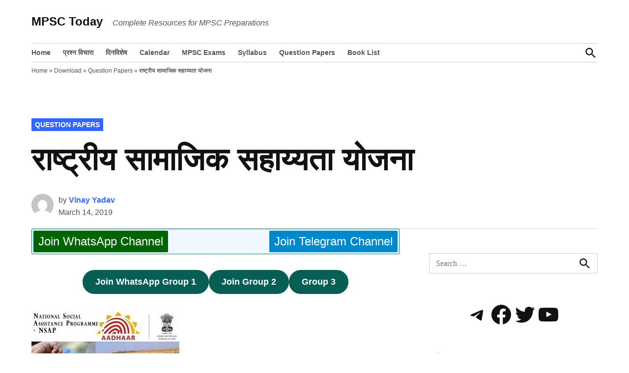

--- FILE ---
content_type: text/html; charset=UTF-8
request_url: https://www.mpsctoday.com/national-social-assistance-programme/
body_size: 18099
content:
<!doctype html><html lang="en-US"><head><script data-no-optimize="1">var litespeed_docref=sessionStorage.getItem("litespeed_docref");litespeed_docref&&(Object.defineProperty(document,"referrer",{get:function(){return litespeed_docref}}),sessionStorage.removeItem("litespeed_docref"));</script> <meta charset="UTF-8" /><meta name="viewport" content="width=device-width, initial-scale=1" /><link rel="profile" href="https://gmpg.org/xfn/11" /><meta name='robots' content='index, follow, max-image-preview:large, max-snippet:-1, max-video-preview:-1' /><style>img:is([sizes="auto" i], [sizes^="auto," i]) { contain-intrinsic-size: 3000px 1500px }</style><title>राष्ट्रीय सामाजिक सहाय्यता योजना - MPSC Today</title><meta name="description" content="राष्ट्रीय सामाजिक सहाय्यता योजना - MPSC Today" /><link rel="canonical" href="https://www.mpsctoday.com/national-social-assistance-programme/" /><meta property="og:locale" content="en_US" /><meta property="og:type" content="article" /><meta property="og:title" content="राष्ट्रीय सामाजिक सहाय्यता योजना" /><meta property="og:description" content="राष्ट्रीय सामाजिक सहाय्यता योजना - MPSC Today" /><meta property="og:url" content="https://www.mpsctoday.com/national-social-assistance-programme/" /><meta property="og:site_name" content="MPSC Today" /><meta property="article:publisher" content="https://www.facebook.com/mpsctodayofficial/" /><meta property="article:published_time" content="2019-03-14T06:36:39+00:00" /><meta property="article:modified_time" content="2019-03-14T06:36:43+00:00" /><meta property="og:image" content="https://i0.wp.com/www.mpsctoday.com/wp-content/uploads/mp/2019/03/NATIONAL-SOCIAL-ASSISTANCE-PROGRAMMEownload.jpeg?fit=301%2C167&ssl=1" /><meta property="og:image:width" content="301" /><meta property="og:image:height" content="167" /><meta property="og:image:type" content="image/jpeg" /><meta name="author" content="Vinay Yadav" /><meta name="twitter:card" content="summary_large_image" /><meta name="twitter:creator" content="@todaympsc" /><meta name="twitter:site" content="@todaympsc" /><meta name="twitter:label1" content="Written by" /><meta name="twitter:data1" content="Vinay Yadav" /> <script type="application/ld+json" class="yoast-schema-graph">{"@context":"https://schema.org","@graph":[{"@type":"Article","@id":"https://www.mpsctoday.com/national-social-assistance-programme/#article","isPartOf":{"@id":"https://www.mpsctoday.com/national-social-assistance-programme/"},"author":{"name":"Vinay Yadav","@id":"https://www.mpsctoday.com/#/schema/person/cf9d058dc1a711a30390cd0f0b3ba592"},"headline":"राष्ट्रीय सामाजिक सहाय्यता योजना","datePublished":"2019-03-14T06:36:39+00:00","dateModified":"2019-03-14T06:36:43+00:00","mainEntityOfPage":{"@id":"https://www.mpsctoday.com/national-social-assistance-programme/"},"wordCount":4,"publisher":{"@id":"https://www.mpsctoday.com/#organization"},"image":{"@id":"https://www.mpsctoday.com/national-social-assistance-programme/#primaryimage"},"thumbnailUrl":"https://www.mpsctoday.com/wp-content/uploads/mp/2019/03/NATIONAL-SOCIAL-ASSISTANCE-PROGRAMMEownload.jpeg","articleSection":["Question Papers"],"inLanguage":"en-US"},{"@type":"WebPage","@id":"https://www.mpsctoday.com/national-social-assistance-programme/","url":"https://www.mpsctoday.com/national-social-assistance-programme/","name":"राष्ट्रीय सामाजिक सहाय्यता योजना - MPSC Today","isPartOf":{"@id":"https://www.mpsctoday.com/#website"},"primaryImageOfPage":{"@id":"https://www.mpsctoday.com/national-social-assistance-programme/#primaryimage"},"image":{"@id":"https://www.mpsctoday.com/national-social-assistance-programme/#primaryimage"},"thumbnailUrl":"https://www.mpsctoday.com/wp-content/uploads/mp/2019/03/NATIONAL-SOCIAL-ASSISTANCE-PROGRAMMEownload.jpeg","datePublished":"2019-03-14T06:36:39+00:00","dateModified":"2019-03-14T06:36:43+00:00","description":"राष्ट्रीय सामाजिक सहाय्यता योजना - MPSC Today","breadcrumb":{"@id":"https://www.mpsctoday.com/national-social-assistance-programme/#breadcrumb"},"inLanguage":"en-US","potentialAction":[{"@type":"ReadAction","target":["https://www.mpsctoday.com/national-social-assistance-programme/"]}]},{"@type":"ImageObject","inLanguage":"en-US","@id":"https://www.mpsctoday.com/national-social-assistance-programme/#primaryimage","url":"https://www.mpsctoday.com/wp-content/uploads/mp/2019/03/NATIONAL-SOCIAL-ASSISTANCE-PROGRAMMEownload.jpeg","contentUrl":"https://www.mpsctoday.com/wp-content/uploads/mp/2019/03/NATIONAL-SOCIAL-ASSISTANCE-PROGRAMMEownload.jpeg","width":301,"height":167,"caption":"NATIONAL SOCIAL ASSISTANCE PROGRAMME"},{"@type":"BreadcrumbList","@id":"https://www.mpsctoday.com/national-social-assistance-programme/#breadcrumb","itemListElement":[{"@type":"ListItem","position":1,"name":"Home","item":"https://www.mpsctoday.com/"},{"@type":"ListItem","position":2,"name":"Download","item":"https://www.mpsctoday.com/download/"},{"@type":"ListItem","position":3,"name":"Question Papers","item":"https://www.mpsctoday.com/download/question-papers/"},{"@type":"ListItem","position":4,"name":"राष्ट्रीय सामाजिक सहाय्यता योजना"}]},{"@type":"WebSite","@id":"https://www.mpsctoday.com/#website","url":"https://www.mpsctoday.com/","name":"MPSC Today","description":"Complete Resources for MPSC Preparations","publisher":{"@id":"https://www.mpsctoday.com/#organization"},"potentialAction":[{"@type":"SearchAction","target":{"@type":"EntryPoint","urlTemplate":"https://www.mpsctoday.com/?s={search_term_string}"},"query-input":{"@type":"PropertyValueSpecification","valueRequired":true,"valueName":"search_term_string"}}],"inLanguage":"en-US"},{"@type":"Organization","@id":"https://www.mpsctoday.com/#organization","name":"MPSC Today","url":"https://www.mpsctoday.com/","logo":{"@type":"ImageObject","inLanguage":"en-US","@id":"https://www.mpsctoday.com/#/schema/logo/image/","url":"https://i0.wp.com/www.mpsctoday.com/wp-content/uploads/mp/2017/02/logo-designer.jpg?fit=1024%2C640&ssl=1","contentUrl":"https://i0.wp.com/www.mpsctoday.com/wp-content/uploads/mp/2017/02/logo-designer.jpg?fit=1024%2C640&ssl=1","width":1024,"height":640,"caption":"MPSC Today"},"image":{"@id":"https://www.mpsctoday.com/#/schema/logo/image/"},"sameAs":["https://www.facebook.com/mpsctodayofficial/","https://x.com/todaympsc","https://www.youtube.com/channel/UCyGLMfYMHBjiSQR_U1tvD2w"]},{"@type":"Person","@id":"https://www.mpsctoday.com/#/schema/person/cf9d058dc1a711a30390cd0f0b3ba592","name":"Vinay Yadav","image":{"@type":"ImageObject","inLanguage":"en-US","@id":"https://www.mpsctoday.com/#/schema/person/image/","url":"https://www.mpsctoday.com/wp-content/litespeed/avatar/8707fd42ce648c9a3d91c90c423e9fa1.jpg?ver=1768099040","contentUrl":"https://www.mpsctoday.com/wp-content/litespeed/avatar/8707fd42ce648c9a3d91c90c423e9fa1.jpg?ver=1768099040","caption":"Vinay Yadav"},"sameAs":["https://www.mpsctoday.com/"]}]}</script> <link rel='dns-prefetch' href='//www.googletagmanager.com' /><link rel='dns-prefetch' href='//pagead2.googlesyndication.com' /><link rel="alternate" type="application/rss+xml" title="MPSC Today &raquo; Feed" href="https://www.mpsctoday.com/feed/" /><link rel="alternate" type="application/rss+xml" title="MPSC Today &raquo; Comments Feed" href="https://www.mpsctoday.com/comments/feed/" /><style id="litespeed-ccss">.wp-container-core-buttons-is-layout-1.wp-container-core-buttons-is-layout-1{justify-content:center}</style><link rel="preload" data-asynced="1" data-optimized="2" as="style" onload="this.onload=null;this.rel='stylesheet'" href="https://www.mpsctoday.com/wp-content/litespeed/ucss/5aa3cac1b557309fe9084a2d58cbea6a.css?ver=675a2" /><script data-optimized="1" type="litespeed/javascript" data-src="https://www.mpsctoday.com/wp-content/plugins/litespeed-cache/assets/js/css_async.min.js"></script> <style id='wp-block-library-theme-inline-css'>.wp-block-audio :where(figcaption){color:#555;font-size:13px;text-align:center}.is-dark-theme .wp-block-audio :where(figcaption){color:#ffffffa6}.wp-block-audio{margin:0 0 1em}.wp-block-code{border:1px solid #ccc;border-radius:4px;font-family:Menlo,Consolas,monaco,monospace;padding:.8em 1em}.wp-block-embed :where(figcaption){color:#555;font-size:13px;text-align:center}.is-dark-theme .wp-block-embed :where(figcaption){color:#ffffffa6}.wp-block-embed{margin:0 0 1em}.blocks-gallery-caption{color:#555;font-size:13px;text-align:center}.is-dark-theme .blocks-gallery-caption{color:#ffffffa6}:root :where(.wp-block-image figcaption){color:#555;font-size:13px;text-align:center}.is-dark-theme :root :where(.wp-block-image figcaption){color:#ffffffa6}.wp-block-image{margin:0 0 1em}.wp-block-pullquote{border-bottom:4px solid;border-top:4px solid;color:currentColor;margin-bottom:1.75em}.wp-block-pullquote cite,.wp-block-pullquote footer,.wp-block-pullquote__citation{color:currentColor;font-size:.8125em;font-style:normal;text-transform:uppercase}.wp-block-quote{border-left:.25em solid;margin:0 0 1.75em;padding-left:1em}.wp-block-quote cite,.wp-block-quote footer{color:currentColor;font-size:.8125em;font-style:normal;position:relative}.wp-block-quote:where(.has-text-align-right){border-left:none;border-right:.25em solid;padding-left:0;padding-right:1em}.wp-block-quote:where(.has-text-align-center){border:none;padding-left:0}.wp-block-quote.is-large,.wp-block-quote.is-style-large,.wp-block-quote:where(.is-style-plain){border:none}.wp-block-search .wp-block-search__label{font-weight:700}.wp-block-search__button{border:1px solid #ccc;padding:.375em .625em}:where(.wp-block-group.has-background){padding:1.25em 2.375em}.wp-block-separator.has-css-opacity{opacity:.4}.wp-block-separator{border:none;border-bottom:2px solid;margin-left:auto;margin-right:auto}.wp-block-separator.has-alpha-channel-opacity{opacity:1}.wp-block-separator:not(.is-style-wide):not(.is-style-dots){width:100px}.wp-block-separator.has-background:not(.is-style-dots){border-bottom:none;height:1px}.wp-block-separator.has-background:not(.is-style-wide):not(.is-style-dots){height:2px}.wp-block-table{margin:0 0 1em}.wp-block-table td,.wp-block-table th{word-break:normal}.wp-block-table :where(figcaption){color:#555;font-size:13px;text-align:center}.is-dark-theme .wp-block-table :where(figcaption){color:#ffffffa6}.wp-block-video :where(figcaption){color:#555;font-size:13px;text-align:center}.is-dark-theme .wp-block-video :where(figcaption){color:#ffffffa6}.wp-block-video{margin:0 0 1em}:root :where(.wp-block-template-part.has-background){margin-bottom:0;margin-top:0;padding:1.25em 2.375em}</style><style id='classic-theme-styles-inline-css'>/*! This file is auto-generated */
.wp-block-button__link{color:#fff;background-color:#32373c;border-radius:9999px;box-shadow:none;text-decoration:none;padding:calc(.667em + 2px) calc(1.333em + 2px);font-size:1.125em}.wp-block-file__button{background:#32373c;color:#fff;text-decoration:none}</style><style id='global-styles-inline-css'>:root{--wp--preset--aspect-ratio--square: 1;--wp--preset--aspect-ratio--4-3: 4/3;--wp--preset--aspect-ratio--3-4: 3/4;--wp--preset--aspect-ratio--3-2: 3/2;--wp--preset--aspect-ratio--2-3: 2/3;--wp--preset--aspect-ratio--16-9: 16/9;--wp--preset--aspect-ratio--9-16: 9/16;--wp--preset--color--black: #000000;--wp--preset--color--cyan-bluish-gray: #abb8c3;--wp--preset--color--white: #FFFFFF;--wp--preset--color--pale-pink: #f78da7;--wp--preset--color--vivid-red: #cf2e2e;--wp--preset--color--luminous-vivid-orange: #ff6900;--wp--preset--color--luminous-vivid-amber: #fcb900;--wp--preset--color--light-green-cyan: #7bdcb5;--wp--preset--color--vivid-green-cyan: #00d084;--wp--preset--color--pale-cyan-blue: #8ed1fc;--wp--preset--color--vivid-cyan-blue: #0693e3;--wp--preset--color--vivid-purple: #9b51e0;--wp--preset--color--primary: #003da5;--wp--preset--color--primary-variation: #00157d;--wp--preset--color--secondary: #666666;--wp--preset--color--secondary-variation: #3e3e3e;--wp--preset--color--dark-gray: #111111;--wp--preset--color--medium-gray: #767676;--wp--preset--color--light-gray: #EEEEEE;--wp--preset--gradient--vivid-cyan-blue-to-vivid-purple: linear-gradient(135deg,rgba(6,147,227,1) 0%,rgb(155,81,224) 100%);--wp--preset--gradient--light-green-cyan-to-vivid-green-cyan: linear-gradient(135deg,rgb(122,220,180) 0%,rgb(0,208,130) 100%);--wp--preset--gradient--luminous-vivid-amber-to-luminous-vivid-orange: linear-gradient(135deg,rgba(252,185,0,1) 0%,rgba(255,105,0,1) 100%);--wp--preset--gradient--luminous-vivid-orange-to-vivid-red: linear-gradient(135deg,rgba(255,105,0,1) 0%,rgb(207,46,46) 100%);--wp--preset--gradient--very-light-gray-to-cyan-bluish-gray: linear-gradient(135deg,rgb(238,238,238) 0%,rgb(169,184,195) 100%);--wp--preset--gradient--cool-to-warm-spectrum: linear-gradient(135deg,rgb(74,234,220) 0%,rgb(151,120,209) 20%,rgb(207,42,186) 40%,rgb(238,44,130) 60%,rgb(251,105,98) 80%,rgb(254,248,76) 100%);--wp--preset--gradient--blush-light-purple: linear-gradient(135deg,rgb(255,206,236) 0%,rgb(152,150,240) 100%);--wp--preset--gradient--blush-bordeaux: linear-gradient(135deg,rgb(254,205,165) 0%,rgb(254,45,45) 50%,rgb(107,0,62) 100%);--wp--preset--gradient--luminous-dusk: linear-gradient(135deg,rgb(255,203,112) 0%,rgb(199,81,192) 50%,rgb(65,88,208) 100%);--wp--preset--gradient--pale-ocean: linear-gradient(135deg,rgb(255,245,203) 0%,rgb(182,227,212) 50%,rgb(51,167,181) 100%);--wp--preset--gradient--electric-grass: linear-gradient(135deg,rgb(202,248,128) 0%,rgb(113,206,126) 100%);--wp--preset--gradient--midnight: linear-gradient(135deg,rgb(2,3,129) 0%,rgb(40,116,252) 100%);--wp--preset--gradient--grad-1: linear-gradient( 135deg, rgb( 0, 61, 165) 0%, rgb( 0, 21, 125) 100% );--wp--preset--gradient--grad-2: linear-gradient( 135deg, rgb( 102, 102, 102) 0%, rgb( 62, 62, 62) 100% );--wp--preset--gradient--grad-3: linear-gradient( 135deg, rgb( 17, 17, 17 ) 0%, rgb( 85, 85, 85 ) 100% );--wp--preset--gradient--grad-4: linear-gradient( 135deg, rgb( 68, 68, 68 ) 0%, rgb( 136, 136, 136 ) 100% );--wp--preset--gradient--grad-5: linear-gradient( 135deg, rgb( 119, 119, 119 ) 0%, rgb( 221, 221, 221 ) 100% );--wp--preset--gradient--grad-6: linear-gradient( 135deg, rgb( 221, 221, 221 ) 0%, rgb( 255, 255, 255 ) 100% );--wp--preset--font-size--small: 16px;--wp--preset--font-size--medium: 20px;--wp--preset--font-size--large: 36px;--wp--preset--font-size--x-large: 42px;--wp--preset--font-size--normal: 20px;--wp--preset--font-size--huge: 44px;--wp--preset--spacing--20: 0.44rem;--wp--preset--spacing--30: 0.67rem;--wp--preset--spacing--40: 1rem;--wp--preset--spacing--50: 1.5rem;--wp--preset--spacing--60: 2.25rem;--wp--preset--spacing--70: 3.38rem;--wp--preset--spacing--80: 5.06rem;--wp--preset--shadow--natural: 6px 6px 9px rgba(0, 0, 0, 0.2);--wp--preset--shadow--deep: 12px 12px 50px rgba(0, 0, 0, 0.4);--wp--preset--shadow--sharp: 6px 6px 0px rgba(0, 0, 0, 0.2);--wp--preset--shadow--outlined: 6px 6px 0px -3px rgba(255, 255, 255, 1), 6px 6px rgba(0, 0, 0, 1);--wp--preset--shadow--crisp: 6px 6px 0px rgba(0, 0, 0, 1);}:where(.is-layout-flex){gap: 0.5em;}:where(.is-layout-grid){gap: 0.5em;}body .is-layout-flex{display: flex;}.is-layout-flex{flex-wrap: wrap;align-items: center;}.is-layout-flex > :is(*, div){margin: 0;}body .is-layout-grid{display: grid;}.is-layout-grid > :is(*, div){margin: 0;}:where(.wp-block-columns.is-layout-flex){gap: 2em;}:where(.wp-block-columns.is-layout-grid){gap: 2em;}:where(.wp-block-post-template.is-layout-flex){gap: 1.25em;}:where(.wp-block-post-template.is-layout-grid){gap: 1.25em;}.has-black-color{color: var(--wp--preset--color--black) !important;}.has-cyan-bluish-gray-color{color: var(--wp--preset--color--cyan-bluish-gray) !important;}.has-white-color{color: var(--wp--preset--color--white) !important;}.has-pale-pink-color{color: var(--wp--preset--color--pale-pink) !important;}.has-vivid-red-color{color: var(--wp--preset--color--vivid-red) !important;}.has-luminous-vivid-orange-color{color: var(--wp--preset--color--luminous-vivid-orange) !important;}.has-luminous-vivid-amber-color{color: var(--wp--preset--color--luminous-vivid-amber) !important;}.has-light-green-cyan-color{color: var(--wp--preset--color--light-green-cyan) !important;}.has-vivid-green-cyan-color{color: var(--wp--preset--color--vivid-green-cyan) !important;}.has-pale-cyan-blue-color{color: var(--wp--preset--color--pale-cyan-blue) !important;}.has-vivid-cyan-blue-color{color: var(--wp--preset--color--vivid-cyan-blue) !important;}.has-vivid-purple-color{color: var(--wp--preset--color--vivid-purple) !important;}.has-black-background-color{background-color: var(--wp--preset--color--black) !important;}.has-cyan-bluish-gray-background-color{background-color: var(--wp--preset--color--cyan-bluish-gray) !important;}.has-white-background-color{background-color: var(--wp--preset--color--white) !important;}.has-pale-pink-background-color{background-color: var(--wp--preset--color--pale-pink) !important;}.has-vivid-red-background-color{background-color: var(--wp--preset--color--vivid-red) !important;}.has-luminous-vivid-orange-background-color{background-color: var(--wp--preset--color--luminous-vivid-orange) !important;}.has-luminous-vivid-amber-background-color{background-color: var(--wp--preset--color--luminous-vivid-amber) !important;}.has-light-green-cyan-background-color{background-color: var(--wp--preset--color--light-green-cyan) !important;}.has-vivid-green-cyan-background-color{background-color: var(--wp--preset--color--vivid-green-cyan) !important;}.has-pale-cyan-blue-background-color{background-color: var(--wp--preset--color--pale-cyan-blue) !important;}.has-vivid-cyan-blue-background-color{background-color: var(--wp--preset--color--vivid-cyan-blue) !important;}.has-vivid-purple-background-color{background-color: var(--wp--preset--color--vivid-purple) !important;}.has-black-border-color{border-color: var(--wp--preset--color--black) !important;}.has-cyan-bluish-gray-border-color{border-color: var(--wp--preset--color--cyan-bluish-gray) !important;}.has-white-border-color{border-color: var(--wp--preset--color--white) !important;}.has-pale-pink-border-color{border-color: var(--wp--preset--color--pale-pink) !important;}.has-vivid-red-border-color{border-color: var(--wp--preset--color--vivid-red) !important;}.has-luminous-vivid-orange-border-color{border-color: var(--wp--preset--color--luminous-vivid-orange) !important;}.has-luminous-vivid-amber-border-color{border-color: var(--wp--preset--color--luminous-vivid-amber) !important;}.has-light-green-cyan-border-color{border-color: var(--wp--preset--color--light-green-cyan) !important;}.has-vivid-green-cyan-border-color{border-color: var(--wp--preset--color--vivid-green-cyan) !important;}.has-pale-cyan-blue-border-color{border-color: var(--wp--preset--color--pale-cyan-blue) !important;}.has-vivid-cyan-blue-border-color{border-color: var(--wp--preset--color--vivid-cyan-blue) !important;}.has-vivid-purple-border-color{border-color: var(--wp--preset--color--vivid-purple) !important;}.has-vivid-cyan-blue-to-vivid-purple-gradient-background{background: var(--wp--preset--gradient--vivid-cyan-blue-to-vivid-purple) !important;}.has-light-green-cyan-to-vivid-green-cyan-gradient-background{background: var(--wp--preset--gradient--light-green-cyan-to-vivid-green-cyan) !important;}.has-luminous-vivid-amber-to-luminous-vivid-orange-gradient-background{background: var(--wp--preset--gradient--luminous-vivid-amber-to-luminous-vivid-orange) !important;}.has-luminous-vivid-orange-to-vivid-red-gradient-background{background: var(--wp--preset--gradient--luminous-vivid-orange-to-vivid-red) !important;}.has-very-light-gray-to-cyan-bluish-gray-gradient-background{background: var(--wp--preset--gradient--very-light-gray-to-cyan-bluish-gray) !important;}.has-cool-to-warm-spectrum-gradient-background{background: var(--wp--preset--gradient--cool-to-warm-spectrum) !important;}.has-blush-light-purple-gradient-background{background: var(--wp--preset--gradient--blush-light-purple) !important;}.has-blush-bordeaux-gradient-background{background: var(--wp--preset--gradient--blush-bordeaux) !important;}.has-luminous-dusk-gradient-background{background: var(--wp--preset--gradient--luminous-dusk) !important;}.has-pale-ocean-gradient-background{background: var(--wp--preset--gradient--pale-ocean) !important;}.has-electric-grass-gradient-background{background: var(--wp--preset--gradient--electric-grass) !important;}.has-midnight-gradient-background{background: var(--wp--preset--gradient--midnight) !important;}.has-small-font-size{font-size: var(--wp--preset--font-size--small) !important;}.has-medium-font-size{font-size: var(--wp--preset--font-size--medium) !important;}.has-large-font-size{font-size: var(--wp--preset--font-size--large) !important;}.has-x-large-font-size{font-size: var(--wp--preset--font-size--x-large) !important;}
:where(.wp-block-post-template.is-layout-flex){gap: 1.25em;}:where(.wp-block-post-template.is-layout-grid){gap: 1.25em;}
:where(.wp-block-columns.is-layout-flex){gap: 2em;}:where(.wp-block-columns.is-layout-grid){gap: 2em;}
:root :where(.wp-block-pullquote){font-size: 1.5em;line-height: 1.6;}</style> <script type="litespeed/javascript" data-src="https://www.mpsctoday.com/wp-includes/js/jquery/jquery.min.js" id="jquery-core-js"></script> 
 <script type="litespeed/javascript" data-src="https://www.googletagmanager.com/gtag/js?id=G-XS49PZ7X65" id="google_gtagjs-js"></script> <script id="google_gtagjs-js-after" type="litespeed/javascript">window.dataLayer=window.dataLayer||[];function gtag(){dataLayer.push(arguments)}
gtag("set","linker",{"domains":["www.mpsctoday.com"]});gtag("js",new Date());gtag("set","developer_id.dZTNiMT",!0);gtag("config","G-XS49PZ7X65",{"googlesitekit_post_type":"post"})</script> <link rel="https://api.w.org/" href="https://www.mpsctoday.com/wp-json/" /><link rel="alternate" title="JSON" type="application/json" href="https://www.mpsctoday.com/wp-json/wp/v2/posts/5186" /><link rel="EditURI" type="application/rsd+xml" title="RSD" href="https://www.mpsctoday.com/xmlrpc.php?rsd" /><meta name="generator" content="WordPress 6.8.3" /><link rel='shortlink' href='https://www.mpsctoday.com/?p=5186' /><link rel="alternate" title="oEmbed (JSON)" type="application/json+oembed" href="https://www.mpsctoday.com/wp-json/oembed/1.0/embed?url=https%3A%2F%2Fwww.mpsctoday.com%2Fnational-social-assistance-programme%2F" /><link rel="alternate" title="oEmbed (XML)" type="text/xml+oembed" href="https://www.mpsctoday.com/wp-json/oembed/1.0/embed?url=https%3A%2F%2Fwww.mpsctoday.com%2Fnational-social-assistance-programme%2F&#038;format=xml" /><meta name="generator" content="Site Kit by Google 1.164.0" /><style type="text/css" id="newspack-theme-colors-variables">:root {
							--newspack-primary-color: #003da5;
							--newspack-secondary-color: #666666;
							--newspack-cta-color: #dd3333;
							--newspack-primary-contrast-color: white;
							--newspack-secondary-contrast-color: white;
							--newspack-cta-contrast-color: white;
					}</style><style type="text/css" id="custom-theme-fonts">.tags-links span:first-child,
			.cat-links,
			.page-title,
			.highlight-menu .menu-label {
				text-transform: uppercase;
			}
		
				.accent-header,
				#secondary .widgettitle,
				.article-section-title {
					text-transform: uppercase;
				}</style><meta name="google-adsense-platform-account" content="ca-host-pub-2644536267352236"><meta name="google-adsense-platform-domain" content="sitekit.withgoogle.com"> <script type="litespeed/javascript" data-src="https://pagead2.googlesyndication.com/pagead/js/adsbygoogle.js?client=ca-pub-8012231244430966&amp;host=ca-host-pub-2644536267352236" crossorigin="anonymous"></script> </head><body class="wp-singular post-template-default single single-post postid-5186 single-format-standard wp-embed-responsive wp-theme-newspack-theme singular show-site-tagline h-nsub h-db h-ll h-dh has-sidebar cat-question-papers has-featured-image single-featured-image-default" data-amp-auto-lightbox-disable><aside id="mobile-sidebar-fallback" class="mobile-sidebar">
<button class="mobile-menu-toggle">
<svg class="svg-icon" width="20" height="20" aria-hidden="true" role="img" xmlns="http://www.w3.org/2000/svg" viewBox="0 0 24 24"><path d="M19 6.41L17.59 5 12 10.59 6.41 5 5 6.41 10.59 12 5 17.59 6.41 19 12 13.41 17.59 19 19 17.59 13.41 12z" /><path d="M0 0h24v24H0z" fill="none" /></svg>			Close		</button><form role="search" method="get" class="search-form" action="https://www.mpsctoday.com/">
<label for="search-form-1">
<span class="screen-reader-text">Search for:</span>
</label>
<input type="search" id="search-form-1" class="search-field" placeholder="Search &hellip;" value="" name="s" />
<button type="submit" class="search-submit">
<svg class="svg-icon" width="28" height="28" aria-hidden="true" role="img" xmlns="http://www.w3.org/2000/svg" viewBox="0 0 24 24"><path d="M15.5 14h-.79l-.28-.27C15.41 12.59 16 11.11 16 9.5 16 5.91 13.09 3 9.5 3S3 5.91 3 9.5 5.91 16 9.5 16c1.61 0 3.09-.59 4.23-1.57l.27.28v.79l5 4.99L20.49 19l-4.99-5zm-6 0C7.01 14 5 11.99 5 9.5S7.01 5 9.5 5 14 7.01 14 9.5 11.99 14 9.5 14z" /><path d="M0 0h24v24H0z" fill="none" /></svg>		<span class="screen-reader-text">
Search		</span>
</button></form><nav class="main-navigation nav1 dd-menu" aria-label="Top Menu" toolbar-target="site-navigation" toolbar="(min-width: 767px)"><ul id="menu-main-menu" class="main-menu"><li id="menu-item-42" class="menu-item menu-item-type-custom menu-item-object-custom menu-item-home menu-item-42"><a href="https://www.mpsctoday.com">Home</a></li><li id="menu-item-113060" class="menu-item menu-item-type-custom menu-item-object-custom menu-item-113060"><a href="https://www.mpsctoday.com/ask/">प्रश्न विचारा</a></li><li id="menu-item-485" class="menu-item menu-item-type-post_type menu-item-object-page menu-item-485"><a href="https://www.mpsctoday.com/dinvishesh/">दिनविशेष</a></li><li id="menu-item-1835" class="menu-item menu-item-type-post_type menu-item-object-page menu-item-1835"><a href="https://www.mpsctoday.com/mpsc-exam-calendar/">Calendar</a></li><li id="menu-item-544" class="menu-item menu-item-type-post_type menu-item-object-post menu-item-544"><a href="https://www.mpsctoday.com/mpsc-exams/">MPSC Exams</a></li><li id="menu-item-23" class="menu-item menu-item-type-taxonomy menu-item-object-category menu-item-23"><a href="https://www.mpsctoday.com/syllabus/">Syllabus</a></li><li id="menu-item-57" class="menu-item menu-item-type-taxonomy menu-item-object-category current-post-ancestor current-menu-parent current-post-parent menu-item-57"><a href="https://www.mpsctoday.com/download/question-papers/">Question Papers</a></li><li id="menu-item-157" class="menu-item menu-item-type-post_type menu-item-object-page menu-item-157"><a href="https://www.mpsctoday.com/book-list/">Book List</a></li></ul></nav></aside><aside id="desktop-sidebar-fallback" class="desktop-sidebar dir-left">
<button class="desktop-menu-toggle">
<svg class="svg-icon" width="20" height="20" aria-hidden="true" role="img" xmlns="http://www.w3.org/2000/svg" viewBox="0 0 24 24"><path d="M19 6.41L17.59 5 12 10.59 6.41 5 5 6.41 10.59 12 5 17.59 6.41 19 12 13.41 17.59 19 19 17.59 13.41 12z" /><path d="M0 0h24v24H0z" fill="none" /></svg>			Close		</button></aside><div id="page" class="site">
<a class="skip-link screen-reader-text" href="#main">Skip to content</a><header id="masthead" class="site-header hide-header-search" [class]="searchVisible ? 'show-header-search site-header ' : 'hide-header-search site-header'"><div class="middle-header-contain"><div class="wrapper"><div class="site-branding"><div class="site-identity"><p class="site-title"><a href="https://www.mpsctoday.com/" rel="home">MPSC Today</a></p><p class="site-description">
Complete Resources for MPSC Preparations</p></div></div><div class="nav-wrapper desktop-only"><div id="tertiary-nav-contain"></div></div>
<button class="mobile-menu-toggle" on="tap:mobile-sidebar.toggle">
<svg class="svg-icon" width="20" height="20" aria-hidden="true" role="img" xmlns="http://www.w3.org/2000/svg" viewBox="0 0 24 24"><path d="M0 0h24v24H0z" fill="none" /><path d="M3 18h18v-2H3v2zm0-5h18v-2H3v2zm0-7v2h18V6H3z" /></svg>							<span>Menu</span>
</button></div></div><div class="bottom-header-contain desktop-only"><div class="wrapper"><div id="site-navigation"><nav class="main-navigation nav1 dd-menu" aria-label="Top Menu" toolbar-target="site-navigation" toolbar="(min-width: 767px)"><ul id="menu-main-menu-1" class="main-menu"><li class="menu-item menu-item-type-custom menu-item-object-custom menu-item-home menu-item-42"><a href="https://www.mpsctoday.com">Home</a></li><li class="menu-item menu-item-type-custom menu-item-object-custom menu-item-113060"><a href="https://www.mpsctoday.com/ask/">प्रश्न विचारा</a></li><li class="menu-item menu-item-type-post_type menu-item-object-page menu-item-485"><a href="https://www.mpsctoday.com/dinvishesh/">दिनविशेष</a></li><li class="menu-item menu-item-type-post_type menu-item-object-page menu-item-1835"><a href="https://www.mpsctoday.com/mpsc-exam-calendar/">Calendar</a></li><li class="menu-item menu-item-type-post_type menu-item-object-post menu-item-544"><a href="https://www.mpsctoday.com/mpsc-exams/">MPSC Exams</a></li><li class="menu-item menu-item-type-taxonomy menu-item-object-category menu-item-23"><a href="https://www.mpsctoday.com/syllabus/">Syllabus</a></li><li class="menu-item menu-item-type-taxonomy menu-item-object-category current-post-ancestor current-menu-parent current-post-parent menu-item-57"><a href="https://www.mpsctoday.com/download/question-papers/">Question Papers</a></li><li class="menu-item menu-item-type-post_type menu-item-object-page menu-item-157"><a href="https://www.mpsctoday.com/book-list/">Book List</a></li></ul></nav></div><div class="header-search-contain">
<button id="search-toggle" on="tap:AMP.setState( { searchVisible: !searchVisible } ), search-form-2.focus" aria-controls="search-menu" [aria-expanded]="searchVisible ? 'true' : 'false'" aria-expanded="false">
<span class="screen-reader-text" [text]="searchVisible ? 'Close Search' : 'Open Search'">
Open Search		</span>
<span class="search-icon"><svg class="svg-icon" width="28" height="28" aria-hidden="true" role="img" xmlns="http://www.w3.org/2000/svg" viewBox="0 0 24 24"><path d="M15.5 14h-.79l-.28-.27C15.41 12.59 16 11.11 16 9.5 16 5.91 13.09 3 9.5 3S3 5.91 3 9.5 5.91 16 9.5 16c1.61 0 3.09-.59 4.23-1.57l.27.28v.79l5 4.99L20.49 19l-4.99-5zm-6 0C7.01 14 5 11.99 5 9.5S7.01 5 9.5 5 14 7.01 14 9.5 11.99 14 9.5 14z" /><path d="M0 0h24v24H0z" fill="none" /></svg></span>
<span class="close-icon"><svg class="svg-icon" width="28" height="28" aria-hidden="true" role="img" xmlns="http://www.w3.org/2000/svg" viewBox="0 0 24 24"><path d="M19 6.41L17.59 5 12 10.59 6.41 5 5 6.41 10.59 12 5 17.59 6.41 19 12 13.41 17.59 19 19 17.59 13.41 12z" /><path d="M0 0h24v24H0z" fill="none" /></svg></span>
</button><div id="header-search" [aria-expanded]="searchVisible ? 'true' : 'false'" aria-expanded="false"><form role="search" method="get" class="search-form" action="https://www.mpsctoday.com/">
<label for="search-form-2">
<span class="screen-reader-text">Search for:</span>
</label>
<input type="search" id="search-form-2" class="search-field" placeholder="Search &hellip;" value="" name="s" />
<button type="submit" class="search-submit">
<svg class="svg-icon" width="28" height="28" aria-hidden="true" role="img" xmlns="http://www.w3.org/2000/svg" viewBox="0 0 24 24"><path d="M15.5 14h-.79l-.28-.27C15.41 12.59 16 11.11 16 9.5 16 5.91 13.09 3 9.5 3S3 5.91 3 9.5 5.91 16 9.5 16c1.61 0 3.09-.59 4.23-1.57l.27.28v.79l5 4.99L20.49 19l-4.99-5zm-6 0C7.01 14 5 11.99 5 9.5S7.01 5 9.5 5 14 7.01 14 9.5 11.99 14 9.5 14z" /><path d="M0 0h24v24H0z" fill="none" /></svg>		<span class="screen-reader-text">
Search		</span>
</button></form></div></div></div></div></header><div class="site-breadcrumb desktop-only"><div class="wrapper"><span><span><a href="https://www.mpsctoday.com/">Home</a></span> » <span><a href="https://www.mpsctoday.com/download/">Download</a></span> » <span><a href="https://www.mpsctoday.com/download/question-papers/">Question Papers</a></span> » <span class="breadcrumb_last" aria-current="page">राष्ट्रीय सामाजिक सहाय्यता योजना</span></span></div></div><div id="content" class="site-content"><section id="primary" class="content-area category-question-papers"><main id="main" class="site-main"><header class="entry-header">
<span class="cat-links"><span class="screen-reader-text">Posted in</span><a href="https://www.mpsctoday.com/download/question-papers/" rel="category tag">Question Papers</a></span><h1 class="entry-title ">
राष्ट्रीय सामाजिक सहाय्यता योजना</h1><div class="entry-subhead"><div class="entry-meta">
<span class="author-avatar"><img data-lazyloaded="1" src="[data-uri]" alt='' data-src='https://www.mpsctoday.com/wp-content/litespeed/avatar/8707fd42ce648c9a3d91c90c423e9fa1.jpg?ver=1768099040' data-srcset='https://www.mpsctoday.com/wp-content/litespeed/avatar/95cb7d074d2c0545b8e24a5d07f026da.jpg?ver=1768099040 2x' class='avatar avatar-96 photo' height='96' width='96' decoding='async'/></span><span class="byline"><span>by</span> <span class="author vcard"><a class="url fn n" href="https://www.mpsctoday.com/author/admin/">Vinay Yadav</a></span></span><span class="posted-on"><time class="entry-date published" datetime="2019-03-14T12:06:39+05:30">March 14, 2019</time><time class="updated" datetime="2019-03-14T12:06:43+05:30">March 14, 2019</time></span></div></div></header><div class="main-content"><section id="block-14" class="above-content widget widget_block"><div style="border: 1px solid teal; border-radius: 2px; background: #f0f8ff; display: flex; align-items: center; padding: 3px; justify-content: space-between;">
<a class="seo-nofollow" target=_blank href="https://whatsapp.com/channel/0029VbBJCTV9cDDiMu5Esb12" rel="nofollow noopener noreferrer" style="text-decoration: none; background: #006400; color: white; padding: 3px 10px; border-radius: 2px; flex-shrink: 0; font-size: 1.2rem;">
Join WhatsApp Channel
</a><a class="seo-nofollow" target=_blank href="https://t.me/mpsctodayofficial" rel="nofollow noopener noreferrer" style="text-decoration: none; background: #0088cc; color: white; padding: 3px 10px; border-radius: 2px; flex-shrink: 0; font-size: 1.2rem;">Join Telegram  Channel  </a></div></section><section id="block-11" class="above-content widget widget_block"><div class="wp-block-buttons is-content-justification-center is-layout-flex wp-container-core-buttons-is-layout-16018d1d wp-block-buttons-is-layout-flex"><div class="wp-block-button"><a class="wp-block-button__link has-background wp-element-button" href="https://chat.whatsapp.com/D6re7K6fRb69mz8ee32PBf" style="background-color:#075e54" target="_blank" rel="noreferrer noopener">Join WhatsApp Group 1</a></div><div class="wp-block-button"><a class="wp-block-button__link has-background wp-element-button" href="https://chat.whatsapp.com/GOYiAx2NtrpGVH3PNkwBWO" style="background-color:#075e54" target="_blank" rel="noreferrer noopener">Join Group 2</a></div><div class="wp-block-button"><a class="wp-block-button__link has-background wp-element-button" href="https://chat.whatsapp.com/IEipdBOXg3t5b3fQPD4whl" style="background-color:#075e54" target="_blank" rel="noreferrer noopener">Group 3</a></div></div></section><figure class="post-thumbnail"><img data-lazyloaded="1" src="[data-uri]" width="301" height="167" data-src="https://www.mpsctoday.com/wp-content/uploads/mp/2019/03/NATIONAL-SOCIAL-ASSISTANCE-PROGRAMMEownload.jpeg" class="attachment-newspack-featured-image-small size-newspack-featured-image-small wp-post-image" alt="NATIONAL SOCIAL ASSISTANCE PROGRAMME" data-hero-candidate="1" fetchpriority="high" decoding="async" data-srcset="https://www.mpsctoday.com/wp-content/uploads/mp/2019/03/NATIONAL-SOCIAL-ASSISTANCE-PROGRAMMEownload.jpeg 301w, https://www.mpsctoday.com/wp-content/uploads/mp/2019/03/NATIONAL-SOCIAL-ASSISTANCE-PROGRAMMEownload-300x166.jpeg 300w" data-sizes="(max-width: 301px) 100vw, 301px" /><figcaption><span>NATIONAL SOCIAL ASSISTANCE PROGRAMME</span></figcaption></figure><article id="post-5186" class="post-5186 post type-post status-publish format-standard has-post-thumbnail hentry category-question-papers entry"><div class="entry-content"><p> योजनेची सुरुवात <strong>15 ऑगस्ट 1995</strong></p><p>योजनेत कार्यवाही <strong>आठवी पंचवार्षिक योजना</strong></p><p><strong>उद्देश</strong> समाजातील दारिद्र्य रेषेखालील कुटुंबांना लाभ प्राप्त करून देणे<br></p><p>या योजनेत पुढील योजना समाविष्ट आहेत</p><ol class="wp-block-list"><li><strong>राष्ट्रीय वृद्धावस्था पेंशन योजना (NAOPS) </strong></li></ol><p>65 वर्षापेक्षा अधिक वयाच्या सर्व व्यक्तींना 75 रुपये महिना वृद्धावस्था पेंशन योजना देणे, जी सध्या वाढवून 400 रुपये महिना करण्यात आली आहे.<br></p><p><strong>2) राष्ट्रीय कुटुंब लाभ योजना (NFBS) </strong><br></p><p>कुटुंबातील कुटुंबप्रमुखाच्या साधारण मृत्यू झाल्यास 5,000 &nbsp;रुपये व अपघाती मृत्यू झाल्यास 10,000 रुपये राष्ट्रीय कुटुंब लाभ योजनेअंतर्गत मदत म्हणून देण्यात येते.<br></p><p><strong>3) राष्ट्रीय मातृत्व लाभ योजना (NMBS) </strong><br></p><p>19 वर्षांपेक्षा अधिक वयाच्या स्त्रियांना मातृत्व पूर्व व मातृत्व नंतर पोषण आहारासाठी रुपये 500 रुपयाची वित्तीय मदत दिली जाते.<br></p><section id="block-6" class="below-content widget widget_block widget_text"><p><strong>MPSC Current Affairs चे नियमित अपडेट मिळवण्यासाठी MPSC Today ला <a rel="noopener" href="https://www.facebook.com/mpsctodayofficial/" target="_blank">फेसबुक</a>, <a rel="noopener" href="https://twitter.com/todaympsc" target="_blank">ट्विटर</a> आणि <a rel="noopener" href="https://telegram.me/mpsctodayofficial" target="_blank">टेलिग्राम</a> वर फॉलो करा.</strong></p></section></div><footer class="entry-footer"></footer></article><nav class="navigation post-navigation" aria-label="Posts"><h2 class="screen-reader-text">Post navigation</h2><div class="nav-links"><div class="nav-previous"><a href="https://www.mpsctoday.com/%e0%a4%b8%e0%a4%be%e0%a4%ae%e0%a5%82%e0%a4%b9%e0%a4%bf%e0%a4%95-%e0%a4%9c%e0%a5%80%e0%a4%b5%e0%a4%a8-%e0%a4%b5%e0%a4%bf%e0%a4%ae%e0%a4%be-%e0%a4%af%e0%a5%8b%e0%a4%9c%e0%a4%a8%e0%a4%be/" rel="prev"><span class="meta-nav">Previous</span> <span class="post-title">सामूहिक जीवन विमा योजना</span></a></div><div class="nav-next"><a href="https://www.mpsctoday.com/midday-meal-scheme/" rel="next"><span class="meta-nav">Next</span> <span class="post-title">मध्यान्न भोजन कार्यक्रम</span></a></div></div></nav></div><aside id="secondary" class="widget-area"><section id="search-3" class="widget widget_search"><form role="search" method="get" class="search-form" action="https://www.mpsctoday.com/">
<label for="search-form-3">
<span class="screen-reader-text">Search for:</span>
</label>
<input type="search" id="search-form-3" class="search-field" placeholder="Search &hellip;" value="" name="s" />
<button type="submit" class="search-submit">
<svg class="svg-icon" width="28" height="28" aria-hidden="true" role="img" xmlns="http://www.w3.org/2000/svg" viewBox="0 0 24 24"><path d="M15.5 14h-.79l-.28-.27C15.41 12.59 16 11.11 16 9.5 16 5.91 13.09 3 9.5 3S3 5.91 3 9.5 5.91 16 9.5 16c1.61 0 3.09-.59 4.23-1.57l.27.28v.79l5 4.99L20.49 19l-4.99-5zm-6 0C7.01 14 5 11.99 5 9.5S7.01 5 9.5 5 14 7.01 14 9.5 11.99 14 9.5 14z" /><path d="M0 0h24v24H0z" fill="none" /></svg>		<span class="screen-reader-text">
Search		</span>
</button></form></section><section id="block-4" class="widget widget_block"><ul class="wp-block-social-links aligncenter has-huge-icon-size items-justified-center is-style-default is-layout-flex wp-block-social-links-is-layout-flex"><li class="wp-social-link wp-social-link-telegram  wp-block-social-link"><a href="https://t.me/mpsctodayofficial" class="wp-block-social-link-anchor"><svg width="24" height="24" viewBox="0 0 128 128" version="1.1" xmlns="http://www.w3.org/2000/svg" aria-hidden="true" focusable="false"><path d="M28.9700376,63.3244248 C47.6273373,55.1957357 60.0684594,49.8368063 66.2934036,47.2476366 C84.0668845,39.855031 87.7600616,38.5708563 90.1672227,38.528 C90.6966555,38.5191258 91.8804274,38.6503351 92.6472251,39.2725385 C93.294694,39.7979149 93.4728387,40.5076237 93.5580865,41.0057381 C93.6433345,41.5038525 93.7494885,42.63857 93.6651041,43.5252052 C92.7019529,53.6451182 88.5344133,78.2034783 86.4142057,89.5379542 C85.5170662,94.3339958 83.750571,95.9420841 82.0403991,96.0994568 C78.3237996,96.4414641 75.5015827,93.6432685 71.9018743,91.2836143 C66.2690414,87.5912212 63.0868492,85.2926952 57.6192095,81.6896017 C51.3004058,77.5256038 55.3966232,75.2369981 58.9976911,71.4967761 C59.9401076,70.5179421 76.3155302,55.6232293 76.6324771,54.2720454 C76.6721165,54.1030573 76.7089039,53.4731496 76.3346867,53.1405352 C75.9604695,52.8079208 75.4081573,52.921662 75.0095933,53.0121213 C74.444641,53.1403447 65.4461175,59.0880351 48.0140228,70.8551922 C45.4598218,72.6091037 43.1463059,73.4636682 41.0734751,73.4188859 C38.7883453,73.3695169 34.3926725,72.1268388 31.1249416,71.0646282 C27.1169366,69.7617838 23.931454,69.0729605 24.208838,66.8603276 C24.3533167,65.7078514 25.9403832,64.5292172 28.9700376,63.3244248 Z" /></svg><span class="wp-block-social-link-label screen-reader-text">Telegram</span></a></li><li class="wp-social-link wp-social-link-facebook  wp-block-social-link"><a href="https://www.facebook.com/mpsctodayofficial" class="wp-block-social-link-anchor"><svg width="24" height="24" viewBox="0 0 24 24" version="1.1" xmlns="http://www.w3.org/2000/svg" aria-hidden="true" focusable="false"><path d="M12 2C6.5 2 2 6.5 2 12c0 5 3.7 9.1 8.4 9.9v-7H7.9V12h2.5V9.8c0-2.5 1.5-3.9 3.8-3.9 1.1 0 2.2.2 2.2.2v2.5h-1.3c-1.2 0-1.6.8-1.6 1.6V12h2.8l-.4 2.9h-2.3v7C18.3 21.1 22 17 22 12c0-5.5-4.5-10-10-10z"></path></svg><span class="wp-block-social-link-label screen-reader-text">Facebook</span></a></li><li class="wp-social-link wp-social-link-twitter  wp-block-social-link"><a href="https://twitter.com/todaympsc" class="wp-block-social-link-anchor"><svg width="24" height="24" viewBox="0 0 24 24" version="1.1" xmlns="http://www.w3.org/2000/svg" aria-hidden="true" focusable="false"><path d="M22.23,5.924c-0.736,0.326-1.527,0.547-2.357,0.646c0.847-0.508,1.498-1.312,1.804-2.27 c-0.793,0.47-1.671,0.812-2.606,0.996C18.324,4.498,17.257,4,16.077,4c-2.266,0-4.103,1.837-4.103,4.103 c0,0.322,0.036,0.635,0.106,0.935C8.67,8.867,5.647,7.234,3.623,4.751C3.27,5.357,3.067,6.062,3.067,6.814 c0,1.424,0.724,2.679,1.825,3.415c-0.673-0.021-1.305-0.206-1.859-0.513c0,0.017,0,0.034,0,0.052c0,1.988,1.414,3.647,3.292,4.023 c-0.344,0.094-0.707,0.144-1.081,0.144c-0.264,0-0.521-0.026-0.772-0.074c0.522,1.63,2.038,2.816,3.833,2.85 c-1.404,1.1-3.174,1.756-5.096,1.756c-0.331,0-0.658-0.019-0.979-0.057c1.816,1.164,3.973,1.843,6.29,1.843 c7.547,0,11.675-6.252,11.675-11.675c0-0.178-0.004-0.355-0.012-0.531C20.985,7.47,21.68,6.747,22.23,5.924z"></path></svg><span class="wp-block-social-link-label screen-reader-text">Twitter</span></a></li><li class="wp-social-link wp-social-link-youtube  wp-block-social-link"><a href="https://www.youtube.com/channel/UCyGLMfYMHBjiSQR_U1tvD2w" class="wp-block-social-link-anchor"><svg width="24" height="24" viewBox="0 0 24 24" version="1.1" xmlns="http://www.w3.org/2000/svg" aria-hidden="true" focusable="false"><path d="M21.8,8.001c0,0-0.195-1.378-0.795-1.985c-0.76-0.797-1.613-0.801-2.004-0.847c-2.799-0.202-6.997-0.202-6.997-0.202 h-0.009c0,0-4.198,0-6.997,0.202C4.608,5.216,3.756,5.22,2.995,6.016C2.395,6.623,2.2,8.001,2.2,8.001S2,9.62,2,11.238v1.517 c0,1.618,0.2,3.237,0.2,3.237s0.195,1.378,0.795,1.985c0.761,0.797,1.76,0.771,2.205,0.855c1.6,0.153,6.8,0.201,6.8,0.201 s4.203-0.006,7.001-0.209c0.391-0.047,1.243-0.051,2.004-0.847c0.6-0.607,0.795-1.985,0.795-1.985s0.2-1.618,0.2-3.237v-1.517 C22,9.62,21.8,8.001,21.8,8.001z M9.935,14.594l-0.001-5.62l5.404,2.82L9.935,14.594z"></path></svg><span class="wp-block-social-link-label screen-reader-text">YouTube</span></a></li></ul></section><section id="block-12" class="widget widget_block widget_text"><p><a href="https://mpsctoday.quora.com/" target="_blank" rel="noreferrer noopener">Join Quora Space</a></p></section><section id="text-4" class="widget widget_text"><h2 class="widget-title accent-header"><span>Study Material</span></h2><div class="textwidget"><ul><li> <a href="/indian-polity/"> Indian Polity </a></li><li> <a href="/mathematics/"> Mathematics </a></li><li> Computer Science And Information Technology</li><li> <a href="/economics/"> Economics </a></li><li> <a href="/gk"> General Knowledge </a></li><li> <a href="/geography/">Geography </a></li><li> <a href="/history/">  History </a></li><li> <a href="/marathi-language/"> Marathi Language </a></li><li> <a href="/english/"> English </a></li><li> Political Science</li><li> Reasoning &amp; Aptitude</li><li> <a href="/science/"> Science </a></li><li> - <a href="/biology/"> Biology </a></li><li> <a href="/tag/lokrajya"> Lokrajya </a></li></ul></div></section><section id="text-3" class="widget widget_text"><h2 class="widget-title accent-header"><span>Important Websites</span></h2><div class="textwidget"><ul><li><a href="http://www.mpsc.gov.in/" target=_blank>MPSC Official Website</a></li><li><a href="https://mahampsc.mahaonline.gov.in/"  target=_blank>MPSC Online</a></li><li><a href="http://www.upsc.gov.in"  target=_blank>UPSC</a></li><li><a href="http://www.ssc.nic.in"  target=_blank>SSC Exam</a></li><li><a href="http://www.ibps.in"  target=_blank>IBPS</a></li><li><a href="http://yojana.gov.in/"  target=_blank>Yojna</a></li><li><a href="http://www.employmentnews.gov.in/"  target=_blank>Employment News</a></li><li><a href="https://www.maharashtra.gov.in/"  target=_blank>Maharashtra Government</a></li><li><a href="https://mahades.maharashtra.gov.in/publication.do"  target=_blank>Economics and Statistics</a></li><li><a href="http://www.loksatta.com/"  target=_blank>Daily Loksatta</a></li><li><a href="http://www.thehindu.com/"  target=_blank>The Hindu</a></li><li><a href="http://indianexpress.com/"  target=_blank>Indian Express</a></li></ul></div></section><section id="categories-2" class="widget widget_categories"><h2 class="widget-title accent-header"><span>Categories</span></h2><ul><li class="cat-item cat-item-34"><a href="https://www.mpsctoday.com/notifications/">Advertisements / Notifications</a></li><li class="cat-item cat-item-3"><a href="https://www.mpsctoday.com/download/answer-keys/">Answer Keys</a></li><li class="cat-item cat-item-10"><a href="https://www.mpsctoday.com/current-affairs/">Current affairs</a></li><li class="cat-item cat-item-2"><a href="https://www.mpsctoday.com/download/">Download</a></li><li class="cat-item cat-item-4"><a href="https://www.mpsctoday.com/download/e-books/">E-Books</a></li><li class="cat-item cat-item-311"><a href="https://www.mpsctoday.com/quiz/economics-quiz/">Economics</a></li><li class="cat-item cat-item-35"><a href="https://www.mpsctoday.com/study-material/economics/">Economics</a></li><li class="cat-item cat-item-78"><a href="https://www.mpsctoday.com/study-material/english/">English</a></li><li class="cat-item cat-item-1094"><a href="https://www.mpsctoday.com/quiz/english-quiz/">English</a></li><li class="cat-item cat-item-11"><a href="https://www.mpsctoday.com/general-knowledge/">General Knowledge</a></li><li class="cat-item cat-item-305"><a href="https://www.mpsctoday.com/quiz/geography-quiz/">Geography</a></li><li class="cat-item cat-item-40"><a href="https://www.mpsctoday.com/study-material/geography/">Geography</a></li><li class="cat-item cat-item-26"><a href="https://www.mpsctoday.com/current-affairs/government-schemes/">Government Schemes</a></li><li class="cat-item cat-item-80"><a href="https://www.mpsctoday.com/study-material/history/">History</a></li><li class="cat-item cat-item-303"><a href="https://www.mpsctoday.com/quiz/history-quiz/">History</a></li><li class="cat-item cat-item-314"><a href="https://www.mpsctoday.com/study-material/marathi/">Marathi</a></li><li class="cat-item cat-item-313"><a href="https://www.mpsctoday.com/study-material/maths/">Maths</a></li><li class="cat-item cat-item-29"><a href="https://www.mpsctoday.com/persons/">Persons</a></li><li class="cat-item cat-item-997"><a href="https://www.mpsctoday.com/study-material/political-science/">Political Science</a></li><li class="cat-item cat-item-44"><a href="https://www.mpsctoday.com/study-material/polity/">Polity</a></li><li class="cat-item cat-item-309"><a href="https://www.mpsctoday.com/quiz/polity-quiz/">Polity</a></li><li class="cat-item cat-item-1"><a href="https://www.mpsctoday.com/download/question-papers/">Question Papers</a></li><li class="cat-item cat-item-30"><a href="https://www.mpsctoday.com/quiz/">Quiz</a></li><li class="cat-item cat-item-43"><a href="https://www.mpsctoday.com/results/">Results</a></li><li class="cat-item cat-item-306"><a href="https://www.mpsctoday.com/quiz/science-quiz/">Science</a></li><li class="cat-item cat-item-32"><a href="https://www.mpsctoday.com/study-material/science/">Science</a></li><li class="cat-item cat-item-31"><a href="https://www.mpsctoday.com/study-material/">Study Material</a></li><li class="cat-item cat-item-5"><a href="https://www.mpsctoday.com/syllabus/">Syllabus</a></li><li class="cat-item cat-item-13"><a href="https://www.mpsctoday.com/this-day-in-history/">This Day in History</a></li><li class="cat-item cat-item-316"><a href="https://www.mpsctoday.com/quiz/grammar/">मराठी व्याकरण Quiz for MPSC</a></li></ul></section><section id="nav_menu-2" class="widget widget_nav_menu"><div class="menu-social-container"><ul id="menu-social" class="menu"><li id="menu-item-80" class="menu-item menu-item-type-custom menu-item-object-custom menu-item-80"><a href="https://www.facebook.com/mpsctodayofficial/">Facebook</a></li><li id="menu-item-90" class="menu-item menu-item-type-custom menu-item-object-custom menu-item-90"><a href="https://twitter.com/todaympsc">Twitter</a></li><li id="menu-item-5896" class="menu-item menu-item-type-custom menu-item-object-custom menu-item-5896"><a href="https://www.youtube.com/channel/UCyGLMfYMHBjiSQR_U1tvD2w">Youtube</a></li></ul></div></section></aside></main></section></div><footer id="colophon" class="site-footer"><div class="footer-branding"><div class="wrapper">
<a class="footer-logo-link" href="https://www.mpsctoday.com/" rel="home">
<img data-lazyloaded="1" src="[data-uri]" width="400" height="250" data-src="https://www.mpsctoday.com/wp-content/uploads/mp/2017/02/logo-designer.jpg" class="footer-logo" alt="mpsc today logo" decoding="async" loading="lazy" data-srcset="https://www.mpsctoday.com/wp-content/uploads/mp/2017/02/logo-designer.jpg 1024w, https://www.mpsctoday.com/wp-content/uploads/mp/2017/02/logo-designer-300x188.jpg 300w, https://www.mpsctoday.com/wp-content/uploads/mp/2017/02/logo-designer-768x480.jpg 768w, https://www.mpsctoday.com/wp-content/uploads/mp/2017/02/logo-designer-360x225.jpg 360w" data-sizes="auto, (max-width: 400px) 100vw, 400px" />				</a></div></div><aside class="widget-area footer-widgets" role="complementary" aria-label="Footer"><div class="wrapper"><section id="text-2" class="widget widget_text"><h2 class="widget-title">About MPSCToday</h2><div class="textwidget"><p>MPSC Today is an effort by students to guide other fellow students in preparing for Maharashtra Public Service Commission (MPSC) and for other Competitive Exams.</p><p>MPSCToday provides complete information in Marathi language such as Syllabus, Study Material, Useful books, Magazines, Job Alerts and much more useful stuff for the various competitive exams conducted by MPSC</p></div></section><section id="custom_html-2" class="widget_text widget widget_custom_html"><h2 class="widget-title">Connect</h2><div class="textwidget custom-html-widget"><ul><li><a href="/about-us/" title="About MPSCToday">About Us
</a></li><li><a href="/contact-us/" title="Contact MPSC Today">Contact Us</a></li><li><a href="/privacy-policy/" title="MPSCToday Privacy Policy">Privacy Policy</a></li></ul></div></section><section id="custom_html-4" class="widget_text widget widget_custom_html"><h2 class="widget-title">Contact</h2><div class="textwidget custom-html-widget"><p>
Official Address:
<br> MPSCToday, 52, Shilpa Nagar,
<br> Somalwada, Nagpur - 440015,
<br> Maharashtra - India</p><p>
Email: <a href="/cdn-cgi/l/email-protection" class="__cf_email__" data-cfemail="deb7b0b8b19eb3aeadbdaab1babfa7f0bdb1b3">[email&#160;protected]</a>
<br></p></div></section></div></aside><div class="site-info"><div class="wrapper site-info-contain">
<span class="copyright">&copy; 2026 MPSC Today</span>
<a target="_blank" href="https://newspack.com/" class="imprint">
Powered by Newspack				</a></div></div></footer></div> <script data-cfasync="false" src="/cdn-cgi/scripts/5c5dd728/cloudflare-static/email-decode.min.js"></script><script type="speculationrules">{"prefetch":[{"source":"document","where":{"and":[{"href_matches":"\/*"},{"not":{"href_matches":["\/wp-*.php","\/wp-admin\/*","\/wp-content\/uploads\/mp\/*","\/wp-content\/*","\/wp-content\/plugins\/*","\/wp-content\/themes\/newspack-theme\/*","\/*\\?(.+)"]}},{"not":{"selector_matches":"a[rel~=\"nofollow\"]"}},{"not":{"selector_matches":".no-prefetch, .no-prefetch a"}}]},"eagerness":"conservative"}]}</script> <style id='core-block-supports-inline-css'>.wp-container-core-buttons-is-layout-16018d1d{justify-content:center;}</style> <script id="toc-front-js-extra" type="litespeed/javascript">var tocplus={"visibility_show":"show","visibility_hide":"hide","width":"Auto"}</script> <script id="newspack-amp-fallback-js-extra" type="litespeed/javascript">var newspackScreenReaderText={"open_search":"Open Search","close_search":"Close Search","expand_comments":"Expand Comments","collapse_comments":"Collapse Comments","show_order_details":"Show details","hide_order_details":"Hide details","open_dropdown_menu":"Open dropdown menu","close_dropdown_menu":"Close dropdown menu","is_amp":""}</script> <script id="newspack-menu-accessibility-js-extra" type="litespeed/javascript">var newspackScreenReaderText={"open_search":"Open Search","close_search":"Close Search","expand_comments":"Expand Comments","collapse_comments":"Collapse Comments","show_order_details":"Show details","hide_order_details":"Hide details","open_dropdown_menu":"Open dropdown menu","close_dropdown_menu":"Close dropdown menu","is_amp":""}</script> <script id="newspack-font-loading-js-extra" type="litespeed/javascript">var newspackFontLoading={"fonts":[]}</script> <script type="litespeed/javascript">/(trident|msie)/i.test(navigator.userAgent)&&document.getElementById&&window.addEventListener&&window.addEventListener("hashchange",function(){var t,e=location.hash.substring(1);/^[A-z0-9_-]+$/.test(e)&&(t=document.getElementById(e))&&(/^(?:a|select|input|button|textarea)$/i.test(t.tagName)||(t.tabIndex=-1),t.focus())},!1)</script> <script data-no-optimize="1">window.lazyLoadOptions=Object.assign({},{threshold:300},window.lazyLoadOptions||{});!function(t,e){"object"==typeof exports&&"undefined"!=typeof module?module.exports=e():"function"==typeof define&&define.amd?define(e):(t="undefined"!=typeof globalThis?globalThis:t||self).LazyLoad=e()}(this,function(){"use strict";function e(){return(e=Object.assign||function(t){for(var e=1;e<arguments.length;e++){var n,a=arguments[e];for(n in a)Object.prototype.hasOwnProperty.call(a,n)&&(t[n]=a[n])}return t}).apply(this,arguments)}function o(t){return e({},at,t)}function l(t,e){return t.getAttribute(gt+e)}function c(t){return l(t,vt)}function s(t,e){return function(t,e,n){e=gt+e;null!==n?t.setAttribute(e,n):t.removeAttribute(e)}(t,vt,e)}function i(t){return s(t,null),0}function r(t){return null===c(t)}function u(t){return c(t)===_t}function d(t,e,n,a){t&&(void 0===a?void 0===n?t(e):t(e,n):t(e,n,a))}function f(t,e){et?t.classList.add(e):t.className+=(t.className?" ":"")+e}function _(t,e){et?t.classList.remove(e):t.className=t.className.replace(new RegExp("(^|\\s+)"+e+"(\\s+|$)")," ").replace(/^\s+/,"").replace(/\s+$/,"")}function g(t){return t.llTempImage}function v(t,e){!e||(e=e._observer)&&e.unobserve(t)}function b(t,e){t&&(t.loadingCount+=e)}function p(t,e){t&&(t.toLoadCount=e)}function n(t){for(var e,n=[],a=0;e=t.children[a];a+=1)"SOURCE"===e.tagName&&n.push(e);return n}function h(t,e){(t=t.parentNode)&&"PICTURE"===t.tagName&&n(t).forEach(e)}function a(t,e){n(t).forEach(e)}function m(t){return!!t[lt]}function E(t){return t[lt]}function I(t){return delete t[lt]}function y(e,t){var n;m(e)||(n={},t.forEach(function(t){n[t]=e.getAttribute(t)}),e[lt]=n)}function L(a,t){var o;m(a)&&(o=E(a),t.forEach(function(t){var e,n;e=a,(t=o[n=t])?e.setAttribute(n,t):e.removeAttribute(n)}))}function k(t,e,n){f(t,e.class_loading),s(t,st),n&&(b(n,1),d(e.callback_loading,t,n))}function A(t,e,n){n&&t.setAttribute(e,n)}function O(t,e){A(t,rt,l(t,e.data_sizes)),A(t,it,l(t,e.data_srcset)),A(t,ot,l(t,e.data_src))}function w(t,e,n){var a=l(t,e.data_bg_multi),o=l(t,e.data_bg_multi_hidpi);(a=nt&&o?o:a)&&(t.style.backgroundImage=a,n=n,f(t=t,(e=e).class_applied),s(t,dt),n&&(e.unobserve_completed&&v(t,e),d(e.callback_applied,t,n)))}function x(t,e){!e||0<e.loadingCount||0<e.toLoadCount||d(t.callback_finish,e)}function M(t,e,n){t.addEventListener(e,n),t.llEvLisnrs[e]=n}function N(t){return!!t.llEvLisnrs}function z(t){if(N(t)){var e,n,a=t.llEvLisnrs;for(e in a){var o=a[e];n=e,o=o,t.removeEventListener(n,o)}delete t.llEvLisnrs}}function C(t,e,n){var a;delete t.llTempImage,b(n,-1),(a=n)&&--a.toLoadCount,_(t,e.class_loading),e.unobserve_completed&&v(t,n)}function R(i,r,c){var l=g(i)||i;N(l)||function(t,e,n){N(t)||(t.llEvLisnrs={});var a="VIDEO"===t.tagName?"loadeddata":"load";M(t,a,e),M(t,"error",n)}(l,function(t){var e,n,a,o;n=r,a=c,o=u(e=i),C(e,n,a),f(e,n.class_loaded),s(e,ut),d(n.callback_loaded,e,a),o||x(n,a),z(l)},function(t){var e,n,a,o;n=r,a=c,o=u(e=i),C(e,n,a),f(e,n.class_error),s(e,ft),d(n.callback_error,e,a),o||x(n,a),z(l)})}function T(t,e,n){var a,o,i,r,c;t.llTempImage=document.createElement("IMG"),R(t,e,n),m(c=t)||(c[lt]={backgroundImage:c.style.backgroundImage}),i=n,r=l(a=t,(o=e).data_bg),c=l(a,o.data_bg_hidpi),(r=nt&&c?c:r)&&(a.style.backgroundImage='url("'.concat(r,'")'),g(a).setAttribute(ot,r),k(a,o,i)),w(t,e,n)}function G(t,e,n){var a;R(t,e,n),a=e,e=n,(t=Et[(n=t).tagName])&&(t(n,a),k(n,a,e))}function D(t,e,n){var a;a=t,(-1<It.indexOf(a.tagName)?G:T)(t,e,n)}function S(t,e,n){var a;t.setAttribute("loading","lazy"),R(t,e,n),a=e,(e=Et[(n=t).tagName])&&e(n,a),s(t,_t)}function V(t){t.removeAttribute(ot),t.removeAttribute(it),t.removeAttribute(rt)}function j(t){h(t,function(t){L(t,mt)}),L(t,mt)}function F(t){var e;(e=yt[t.tagName])?e(t):m(e=t)&&(t=E(e),e.style.backgroundImage=t.backgroundImage)}function P(t,e){var n;F(t),n=e,r(e=t)||u(e)||(_(e,n.class_entered),_(e,n.class_exited),_(e,n.class_applied),_(e,n.class_loading),_(e,n.class_loaded),_(e,n.class_error)),i(t),I(t)}function U(t,e,n,a){var o;n.cancel_on_exit&&(c(t)!==st||"IMG"===t.tagName&&(z(t),h(o=t,function(t){V(t)}),V(o),j(t),_(t,n.class_loading),b(a,-1),i(t),d(n.callback_cancel,t,e,a)))}function $(t,e,n,a){var o,i,r=(i=t,0<=bt.indexOf(c(i)));s(t,"entered"),f(t,n.class_entered),_(t,n.class_exited),o=t,i=a,n.unobserve_entered&&v(o,i),d(n.callback_enter,t,e,a),r||D(t,n,a)}function q(t){return t.use_native&&"loading"in HTMLImageElement.prototype}function H(t,o,i){t.forEach(function(t){return(a=t).isIntersecting||0<a.intersectionRatio?$(t.target,t,o,i):(e=t.target,n=t,a=o,t=i,void(r(e)||(f(e,a.class_exited),U(e,n,a,t),d(a.callback_exit,e,n,t))));var e,n,a})}function B(e,n){var t;tt&&!q(e)&&(n._observer=new IntersectionObserver(function(t){H(t,e,n)},{root:(t=e).container===document?null:t.container,rootMargin:t.thresholds||t.threshold+"px"}))}function J(t){return Array.prototype.slice.call(t)}function K(t){return t.container.querySelectorAll(t.elements_selector)}function Q(t){return c(t)===ft}function W(t,e){return e=t||K(e),J(e).filter(r)}function X(e,t){var n;(n=K(e),J(n).filter(Q)).forEach(function(t){_(t,e.class_error),i(t)}),t.update()}function t(t,e){var n,a,t=o(t);this._settings=t,this.loadingCount=0,B(t,this),n=t,a=this,Y&&window.addEventListener("online",function(){X(n,a)}),this.update(e)}var Y="undefined"!=typeof window,Z=Y&&!("onscroll"in window)||"undefined"!=typeof navigator&&/(gle|ing|ro)bot|crawl|spider/i.test(navigator.userAgent),tt=Y&&"IntersectionObserver"in window,et=Y&&"classList"in document.createElement("p"),nt=Y&&1<window.devicePixelRatio,at={elements_selector:".lazy",container:Z||Y?document:null,threshold:300,thresholds:null,data_src:"src",data_srcset:"srcset",data_sizes:"sizes",data_bg:"bg",data_bg_hidpi:"bg-hidpi",data_bg_multi:"bg-multi",data_bg_multi_hidpi:"bg-multi-hidpi",data_poster:"poster",class_applied:"applied",class_loading:"litespeed-loading",class_loaded:"litespeed-loaded",class_error:"error",class_entered:"entered",class_exited:"exited",unobserve_completed:!0,unobserve_entered:!1,cancel_on_exit:!0,callback_enter:null,callback_exit:null,callback_applied:null,callback_loading:null,callback_loaded:null,callback_error:null,callback_finish:null,callback_cancel:null,use_native:!1},ot="src",it="srcset",rt="sizes",ct="poster",lt="llOriginalAttrs",st="loading",ut="loaded",dt="applied",ft="error",_t="native",gt="data-",vt="ll-status",bt=[st,ut,dt,ft],pt=[ot],ht=[ot,ct],mt=[ot,it,rt],Et={IMG:function(t,e){h(t,function(t){y(t,mt),O(t,e)}),y(t,mt),O(t,e)},IFRAME:function(t,e){y(t,pt),A(t,ot,l(t,e.data_src))},VIDEO:function(t,e){a(t,function(t){y(t,pt),A(t,ot,l(t,e.data_src))}),y(t,ht),A(t,ct,l(t,e.data_poster)),A(t,ot,l(t,e.data_src)),t.load()}},It=["IMG","IFRAME","VIDEO"],yt={IMG:j,IFRAME:function(t){L(t,pt)},VIDEO:function(t){a(t,function(t){L(t,pt)}),L(t,ht),t.load()}},Lt=["IMG","IFRAME","VIDEO"];return t.prototype={update:function(t){var e,n,a,o=this._settings,i=W(t,o);{if(p(this,i.length),!Z&&tt)return q(o)?(e=o,n=this,i.forEach(function(t){-1!==Lt.indexOf(t.tagName)&&S(t,e,n)}),void p(n,0)):(t=this._observer,o=i,t.disconnect(),a=t,void o.forEach(function(t){a.observe(t)}));this.loadAll(i)}},destroy:function(){this._observer&&this._observer.disconnect(),K(this._settings).forEach(function(t){I(t)}),delete this._observer,delete this._settings,delete this.loadingCount,delete this.toLoadCount},loadAll:function(t){var e=this,n=this._settings;W(t,n).forEach(function(t){v(t,e),D(t,n,e)})},restoreAll:function(){var e=this._settings;K(e).forEach(function(t){P(t,e)})}},t.load=function(t,e){e=o(e);D(t,e)},t.resetStatus=function(t){i(t)},t}),function(t,e){"use strict";function n(){e.body.classList.add("litespeed_lazyloaded")}function a(){console.log("[LiteSpeed] Start Lazy Load"),o=new LazyLoad(Object.assign({},t.lazyLoadOptions||{},{elements_selector:"[data-lazyloaded]",callback_finish:n})),i=function(){o.update()},t.MutationObserver&&new MutationObserver(i).observe(e.documentElement,{childList:!0,subtree:!0,attributes:!0})}var o,i;t.addEventListener?t.addEventListener("load",a,!1):t.attachEvent("onload",a)}(window,document);</script><script data-no-optimize="1">window.litespeed_ui_events=window.litespeed_ui_events||["mouseover","click","keydown","wheel","touchmove","touchstart"];var urlCreator=window.URL||window.webkitURL;function litespeed_load_delayed_js_force(){console.log("[LiteSpeed] Start Load JS Delayed"),litespeed_ui_events.forEach(e=>{window.removeEventListener(e,litespeed_load_delayed_js_force,{passive:!0})}),document.querySelectorAll("iframe[data-litespeed-src]").forEach(e=>{e.setAttribute("src",e.getAttribute("data-litespeed-src"))}),"loading"==document.readyState?window.addEventListener("DOMContentLoaded",litespeed_load_delayed_js):litespeed_load_delayed_js()}litespeed_ui_events.forEach(e=>{window.addEventListener(e,litespeed_load_delayed_js_force,{passive:!0})});async function litespeed_load_delayed_js(){let t=[];for(var d in document.querySelectorAll('script[type="litespeed/javascript"]').forEach(e=>{t.push(e)}),t)await new Promise(e=>litespeed_load_one(t[d],e));document.dispatchEvent(new Event("DOMContentLiteSpeedLoaded")),window.dispatchEvent(new Event("DOMContentLiteSpeedLoaded"))}function litespeed_load_one(t,e){console.log("[LiteSpeed] Load ",t);var d=document.createElement("script");d.addEventListener("load",e),d.addEventListener("error",e),t.getAttributeNames().forEach(e=>{"type"!=e&&d.setAttribute("data-src"==e?"src":e,t.getAttribute(e))});let a=!(d.type="text/javascript");!d.src&&t.textContent&&(d.src=litespeed_inline2src(t.textContent),a=!0),t.after(d),t.remove(),a&&e()}function litespeed_inline2src(t){try{var d=urlCreator.createObjectURL(new Blob([t.replace(/^(?:<!--)?(.*?)(?:-->)?$/gm,"$1")],{type:"text/javascript"}))}catch(e){d="data:text/javascript;base64,"+btoa(t.replace(/^(?:<!--)?(.*?)(?:-->)?$/gm,"$1"))}return d}</script><script data-no-optimize="1">var litespeed_vary=document.cookie.replace(/(?:(?:^|.*;\s*)_lscache_vary\s*\=\s*([^;]*).*$)|^.*$/,"");litespeed_vary||fetch("/wp-content/plugins/litespeed-cache/guest.vary.php",{method:"POST",cache:"no-cache",redirect:"follow"}).then(e=>e.json()).then(e=>{console.log(e),e.hasOwnProperty("reload")&&"yes"==e.reload&&(sessionStorage.setItem("litespeed_docref",document.referrer),window.location.reload(!0))});</script><script data-optimized="1" type="litespeed/javascript" data-src="https://www.mpsctoday.com/wp-content/litespeed/js/70afe72e67c4632e2ef0ea75babb971c.js?ver=675a2"></script><script defer src="https://static.cloudflareinsights.com/beacon.min.js/vcd15cbe7772f49c399c6a5babf22c1241717689176015" integrity="sha512-ZpsOmlRQV6y907TI0dKBHq9Md29nnaEIPlkf84rnaERnq6zvWvPUqr2ft8M1aS28oN72PdrCzSjY4U6VaAw1EQ==" data-cf-beacon='{"version":"2024.11.0","token":"dfe13732a70b41ec8749152368f1322d","r":1,"server_timing":{"name":{"cfCacheStatus":true,"cfEdge":true,"cfExtPri":true,"cfL4":true,"cfOrigin":true,"cfSpeedBrain":true},"location_startswith":null}}' crossorigin="anonymous"></script>
</body></html>
<!-- Page optimized by LiteSpeed Cache @2026-01-14 09:03:44 -->

<!-- Page cached by LiteSpeed Cache 7.6.2 on 2026-01-14 09:03:44 -->
<!-- Guest Mode -->
<!-- QUIC.cloud CCSS loaded ✅ /ccss/daff8c262bf39b01cd40fb1ee726a9f1.css -->
<!-- QUIC.cloud UCSS loaded ✅ /ucss/5aa3cac1b557309fe9084a2d58cbea6a.css -->

--- FILE ---
content_type: text/css
request_url: https://www.mpsctoday.com/wp-content/litespeed/ucss/5aa3cac1b557309fe9084a2d58cbea6a.css?ver=675a2
body_size: 4393
content:
.wp-block-button__link{cursor:pointer;display:inline-block;text-align:center;word-break:break-word}:where(.wp-block-button__link){border-radius:9999px;box-shadow:none;padding:calc(.667em + 2px) calc(1.333em + 2px);text-decoration:none}.wp-block-buttons>.wp-block-button{display:inline-block;margin:0}.wp-block-buttons.is-content-justification-center{justify-content:center}.wp-lightbox-container button:not(:hover):not(:active):not(.has-background){background-color:#5a5a5a40;border:0}.wp-lightbox-overlay .close-button:not(:hover):not(:active):not(.has-background){background:0 0;border:0}ol,ul{box-sizing:border-box}.wp-block-social-links{background:0 0;box-sizing:border-box;margin-left:0;padding-left:0;padding-right:0;text-indent:0;font-size:24px}.wp-block-social-links .wp-social-link a,.wp-block-social-links .wp-social-link a:hover{border-bottom:0;box-shadow:none;text-decoration:none}.wp-block-social-links .wp-social-link svg{height:1em;width:1em}.wp-block-social-links.has-huge-icon-size{font-size:48px}.wp-block-social-links.aligncenter{display:flex;justify-content:center}.wp-block-social-link{border-radius:9999px;display:block;height:auto;transition:transform .1s ease}@media (prefers-reduced-motion:reduce){.wp-block-social-link{transition-delay:0s;transition-duration:0s}}.wp-block-social-link a{align-items:center;display:flex;line-height:0;transition:transform .1s ease}.wp-block-social-link:hover{transform:scale(1.1)}.wp-block-social-links .wp-block-social-link.wp-social-link{display:inline-block;margin:0;padding:0}.wp-block-social-links .wp-block-social-link.wp-social-link .wp-block-social-link-anchor,.wp-block-social-links .wp-block-social-link.wp-social-link .wp-block-social-link-anchor svg,.wp-block-social-links .wp-block-social-link.wp-social-link .wp-block-social-link-anchor:active,.wp-block-social-links .wp-block-social-link.wp-social-link .wp-block-social-link-anchor:hover,.wp-block-social-links .wp-block-social-link.wp-social-link .wp-block-social-link-anchor:visited{color:currentColor;fill:currentColor}:where(.wp-block-social-links:not(.is-style-logos-only)) .wp-social-link{background-color:#f0f0f0;color:#444}:where(.wp-block-social-links:not(.is-style-logos-only)) .wp-social-link-facebook{background-color:#0866ff;color:#fff}:where(.wp-block-social-links:not(.is-style-logos-only)) .wp-social-link-telegram{background-color:#2aabee;color:#fff}:where(.wp-block-social-links:not(.is-style-logos-only)) .wp-social-link-twitter{background-color:#1da1f2;color:#fff}:where(.wp-block-social-links:not(.is-style-logos-only)) .wp-social-link-youtube{background-color:red;color:#fff}:root :where(.wp-block-social-links .wp-social-link a){padding:.25em}.entry-content{counter-reset:footnotes}.wp-element-button{cursor:pointer}:root{--wp--preset--font-size--normal:16px;--wp--preset--font-size--huge:42px}.items-justified-center{justify-content:center}:where(figure){margin:0 0 1em}html{line-height:1.15;-webkit-text-size-adjust:100%;font-size:18px}body{-webkit-font-smoothing:antialiased;-moz-osx-font-smoothing:grayscale;color:#111;font-family:georgia,garamond,"Times New Roman",serif;font-weight:400;font-size:1em;line-height:1.6;margin:0;text-rendering:optimizeLegibility;background-color:#fff}h1{margin:.67em 0}a{background-color:transparent;text-decoration:none;transition:color .11s ease-in-out;color:#515151}strong{font-weight:bolder}img{border-style:none;height:auto;max-width:100%;position:relative}button,input{margin:0;overflow:visible}button{text-transform:none}input{font-size:100%}[type=submit],button{-webkit-appearance:button}[type=submit]::-moz-focus-inner,button::-moz-focus-inner{border-style:none;padding:0}[type=submit]:-moz-focusring,button:-moz-focusring{outline:1px dotted ButtonText}[type=search]{-webkit-appearance:textfield;outline-offset:-2px}[type=search]::-webkit-search-decoration{-webkit-appearance:none}::-webkit-file-upload-button{-webkit-appearance:button;font:inherit}@media only screen and (min-width:600px){html{font-size:20px}}button,input{font-family:georgia,garamond,"Times New Roman",serif;text-rendering:optimizeLegibility}input{color:#111;font-weight:400}.cat-links,.entry-footer,.entry-meta,.nav1,.post-navigation,.site-description,.site-info,.site-title,h1,h2{font-family:-apple-system,blinkmacsystemfont,"Segoe UI","Roboto","Oxygen","Ubuntu","Cantarell","Fira Sans","Droid Sans","Helvetica Neue",sans-serif}.cat-links{font-weight:700}.cat-links,.nav1,.post-navigation .post-title,.site-title,h1,h2{line-height:1.2;-webkit-font-smoothing:antialiased;-moz-osx-font-smoothing:grayscale}.post-navigation .post-title,h1,h2{font-weight:700}.nav-links,.site-branding{line-height:1.25}h1{font-size:2.2em}@media only screen and (min-width:782px){h1{font-size:2.8em}}h2{font-size:1.4em}@media only screen and (min-width:782px){.entry-title,h2{font-size:1.8em}}.post-navigation .post-title,.site-title{font-size:1.2em}.entry-meta,.mobile-sidebar nav,.nav-links{font-size:.8em}.site-header .nav1,.site-info,img:after{font-size:.7em}.entry-title{hyphens:auto;word-break:break-word}@media only screen and (min-width:782px){.entry-title{hyphens:none}}.accent-header{margin-bottom:.5em}.accent-header+*{margin-top:0}p{-webkit-font-smoothing:antialiased;-moz-osx-font-smoothing:grayscale}button,html{box-sizing:border-box}*,:after,:before{box-sizing:inherit}h1,h2{margin:1rem 0}ol,ul{padding-left:1rem}ul{list-style:disc}ol{list-style:decimal}input,li{line-height:1.6}figure{margin:0}button{transition:background .15s ease-in-out;background:#555;border:0;border-radius:5px;display:inline-block;color:#fff;font-family:-apple-system,blinkmacsystemfont,"Segoe UI","Roboto","Oxygen","Ubuntu","Cantarell","Fira Sans","Droid Sans","Helvetica Neue",sans-serif;font-size:.8em;font-weight:700;line-height:1.2;outline:0;padding:.76rem 1rem;text-decoration:none;vertical-align:bottom}button:hover,button:hover:visited{background:#111;color:#fff;cursor:pointer}button:visited{color:inherit;text-decoration:none}button:focus{background:#111;color:#fff;outline:thin dotted;outline-offset:-4px}input[type=search]{-webkit-backface-visibility:hidden;background:#fff;border:solid 1px #ccc;box-sizing:border-box;outline:0;padding:.36rem .66rem;-webkit-appearance:none;outline-offset:0;border-radius:0}input[type=search]:focus{border-color:#111;outline:thin solid rgba(17,17,17,.25);outline-offset:-4px}input[type=search]::-webkit-search-decoration{display:none}.search-form{position:relative}.search-form input{padding-right:2.5rem;width:100%}.search-form button{background-color:transparent;bottom:2px;color:#111;position:absolute;margin:0;padding:0 .5rem;right:2px;top:2px}.search-form button svg{position:relative;top:2px}.search-form button:active,.search-form button:focus,.search-form button:hover{color:#36f}a:visited{color:inherit}a:active,a:hover{color:#111;outline:0;text-decoration:none}a:focus{outline:thin dotted;text-decoration:underline}.dd-menu li,.dd-menu ul{list-style:none;margin:0;padding:0}.dd-menu li{position:relative}.dd-menu>ul{overflow:visible;width:100%}.nav1 .main-menu>li>a{color:inherit;padding:.25rem .5rem;font-weight:700}.nav1 .main-menu>li>a:hover{opacity:.75}.site-header .nav1 .main-menu{display:inline-block}.site-header .nav1 .main-menu>li{color:#555;display:inline-block;line-height:1.25;margin-right:.25rem}.site-header .mobile-menu-toggle:hover,.site-header .nav1 .main-menu>li>a{color:inherit}.site-header .nav1 .main-menu>li:first-child>a{padding-left:0}.h-dh .site-header .nav1 .main-menu>li{padding:calc(1rem*.5)0}.desktop-menu-toggle,.mobile-menu-toggle{align-items:center;background-color:transparent;color:inherit;display:flex;padding:0}.desktop-menu-toggle:focus,.desktop-menu-toggle:hover,.mobile-menu-toggle:focus,.mobile-menu-toggle:hover{background-color:transparent;color:inherit}.desktop-menu-toggle:focus,.mobile-menu-toggle:focus{outline-offset:0}.desktop-menu-toggle svg,.mobile-menu-toggle svg{margin-right:.25rem}.mobile-menu-toggle{margin-left:auto}@media only screen and (min-width:782px){.h-dh .site-header .mobile-menu-toggle{display:none}}.desktop-sidebar,.mobile-sidebar{padding:1rem;width:90vw}.desktop-sidebar>*,.mobile-sidebar>*{clear:both;margin-bottom:.75rem}.desktop-sidebar .desktop-menu-toggle,.mobile-sidebar .mobile-menu-toggle{font-size:.8em;float:right;margin:0 0 1rem;padding:0}.mobile-sidebar li,.mobile-sidebar ul{list-style:none;margin:0;padding:0}.mobile-sidebar nav a{display:inline-block;margin:.125rem 0;padding:.125rem .25rem}.mobile-sidebar a:hover{background:0 0;text-decoration:underline}.desktop-sidebar{background-color:#fff;max-width:400px}@media only screen and (min-width:782px){.desktop-sidebar{width:50vw}.mobile-sidebar{width:33vw}}.mobile-sidebar .nav1 .main-menu>li>a{padding-left:0;padding-right:0}.mobile-sidebar{background-color:#36f;color:#fff}.mobile-sidebar a{color:#fff}.mobile-sidebar a:hover,.mobile-sidebar a:visited{color:inherit}#desktop-sidebar-fallback,#mobile-sidebar-fallback{bottom:0;overflow:auto;position:fixed;top:0;z-index:999999}#desktop-sidebar-fallback>*,#mobile-sidebar-fallback>*{visibility:hidden}#desktop-sidebar-fallback{left:-100%;transition:left .2s}#mobile-sidebar-fallback{left:auto;right:-100%;transition:right .2s}.screen-reader-text{border:0;clip:rect(1px,1px,1px,1px);clip-path:inset(50%);height:1px;margin:-1px;overflow:hidden;padding:0;position:absolute!important;width:1px;word-wrap:normal!important}.screen-reader-text:focus{background-color:#f1f1f1;border-radius:3px;box-shadow:0 0 2px 2px rgba(0,0,0,.6);clip:auto!important;clip-path:none;color:#21759b;display:block;font-size:14px;font-size:.875rem;font-weight:700;height:auto;left:5px;line-height:normal;padding:15px 23px 14px;text-decoration:none;top:5px;width:auto;z-index:100000}.aligncenter{clear:both;display:block;margin-left:auto;margin-right:auto}.entry-content:after,.entry-content:before,.site-content:after,.site-content:before,.site-footer:after,.site-footer:before,.site-header:after,.site-header:before{content:"";display:table;table-layout:fixed}.entry-content:after,.site-content:after,.site-footer:after,.site-header:after{clear:both}.wrapper{display:flex;flex-wrap:wrap;justify-content:space-between;margin:auto;max-width:90vw;width:1200px}@media only screen and (min-width:782px){.wrapper{flex-wrap:nowrap}}.site-content{min-height:30vh;margin-top:1.5rem}@media only screen and (min-width:782px){.site-content{margin-top:4rem}}#primary{margin:auto;max-width:90vw;width:1200px}#secondary{margin-top:1rem}@media only screen and (min-width:782px){.single.has-sidebar #main{display:flex;flex-wrap:wrap;justify-content:space-between}.single .main-content{width:65%}.single #secondary{width:calc(35% - 2rem)}}@media only screen and (min-width:1168px){.single #secondary{width:calc(35% - 3rem)}}.site-branding{align-items:center;color:#515151;display:flex;flex-wrap:wrap;justify-content:flex-start;position:relative}@media only screen and (min-width:782px){.site-branding{margin-right:auto}}.site-identity{align-items:baseline;display:flex}.site-title{color:#111;font-weight:700;margin:0}.site-title a,.site-title a:link,.site-title a:visited{color:#111}.site-title a:hover{color:#4a4a4a}.site-description{color:#515151;display:none;font-weight:400;font-size:.8em;font-style:italic;margin:0;padding:0 1rem}@media only screen and (min-width:600px){.site-description{display:block}}.middle-header-contain .wrapper{align-items:center;padding:.75rem 0}@media only screen and (min-width:782px){.middle-header-contain .wrapper{padding:1.5rem 0}.bottom-header-contain .wrapper{border-bottom:1px solid #ccc;border-top:1px solid #ccc}}#search-toggle{background-color:transparent;color:inherit;padding:.25rem 0 0}#search-toggle .search-icon{display:none}#search-toggle:hover{opacity:.7}.header-search-contain{display:none;margin-left:.75rem;position:relative}.header-search-contain #header-search{position:absolute;top:calc(100% + 4px);width:300px;z-index:5}@media only screen and (min-width:782px){.header-search-contain #header-search{right:0}.h-dh .header-search-contain{display:block}}.hide-header-search #search-toggle .search-icon{display:block}.hide-header-search #header-search,.hide-header-search #search-toggle .close-icon{display:none}.h-db .middle-header-contain{border-bottom:1px solid #ccc}@media only screen and (min-width:782px){.h-db .middle-header-contain{border-bottom:0}}.nav-wrapper{align-items:center;display:flex;justify-content:flex-end}.desktop-only{display:none}@media only screen and (min-width:782px){.h-dh .desktop-only{display:inherit}}.updated:not(.published){display:none}.entry{margin-top:calc(6*1rem)}.entry:first-of-type{margin-top:0}.entry-header{position:relative;width:100%}.entry-title{font-size:2.2em;margin:0}@media only screen and (min-width:1168px){.entry-title{font-size:2.8em}}.cat-links{display:block;font-size:.7em;margin:0 0 .75rem}.entry-footer,.entry-meta{color:#515151}.entry-meta{margin-bottom:.25rem}.entry-meta .author-avatar:not(:empty){float:left;margin-right:.5rem}.entry-meta .byline{display:block}.entry-meta .byline .author{font-weight:700}.entry-meta .byline a{color:#36f;text-decoration:none}.entry-meta .byline a:visited{color:#36f}.entry-meta .byline a:hover{color:#2240d5}.entry-footer{margin:1rem 0 3rem}.post-thumbnail{width:100%;margin:0}.post-thumbnail:focus{outline:0}.post-thumbnail figcaption{max-width:100%;width:100%}.widget+.post-thumbnail{margin-top:32px}.entry-content p{word-wrap:break-word}.entry-content a{text-decoration:underline}.entry-content a:active,.entry-content a:hover{color:#3c3c3c;text-decoration:none}.single .entry-header{padding:0 0 1rem}.single:not(.has-large-featured-image) .entry-header{border-bottom:1px solid #ddd}.single .entry-title{font-size:1.8em;margin:0 0 .5em}@media only screen and (min-width:600px){.single .entry-title{font-size:2.2em}}@media only screen and (min-width:782px){.single .entry-title{font-size:2.8em}}@media only screen and (min-width:1168px){.single .entry-title{font-size:3.2em}}.single .entry-meta{margin-bottom:.5rem}@media only screen and (min-width:600px){.single .entry-meta{margin-bottom:0}.single .entry-subhead{align-items:center;display:flex;justify-content:space-between;width:100%}.single .entry-subhead .entry-meta{flex-grow:2}}.entry-subhead .avatar{height:1.75rem;width:1.75rem}@media only screen and (min-width:782px){.entry-subhead .avatar{height:2.25rem;width:2.25rem}}.post-navigation{border-width:1px 0;border-style:solid;border-color:#ccc;margin:2rem 0 1rem}.post-navigation a{color:#111}.post-navigation a:focus{text-decoration:none}.post-navigation .nav-next,.post-navigation .nav-previous{margin:1.5rem 0}.post-navigation .meta-nav{color:#515151;display:block;margin:0 0 .25rem}@media only screen and (min-width:782px){.post-navigation .nav-links{display:flex;flex-wrap:wrap;justify-content:space-between}.post-navigation .nav-next,.post-navigation .nav-previous{margin:2rem 0;width:calc(50% - 2rem)}.post-navigation .nav-next{text-align:right}}.site-footer{margin:2rem 0 0}.site-footer a{color:#515151;transition:opacity .11s ease-in-out}.site-footer .footer-widgets{padding:1rem 0 2rem}.site-footer .footer-widgets .wrapper{flex-wrap:wrap;justify-content:space-between}.site-footer .footer-widgets .widget{width:100%}@media only screen and (min-width:600px){.site-footer .footer-widgets .widget{flex:1 0 0;margin-right:2rem;min-width:calc(50% - 2rem)}}@media only screen and (min-width:782px){.site-footer .footer-widgets .widget{min-width:calc(25% - 2rem)}}.site-footer .footer-widgets .widget:last-child{margin-right:0}.site-footer .widget-title{color:#515151;font-size:inherit}.footer-branding .wrapper{padding-top:1rem}.footer-branding .footer-logo-link{margin-bottom:1rem;max-height:76px;max-width:200px}.footer-branding .footer-logo-link img{max-height:inherit;width:auto}.site-info{color:#515151;padding-bottom:1rem}.site-info .wrapper,.site-info a{display:block}@media only screen and (min-width:782px){.site-info .wrapper{display:flex}.site-info .wrapper.site-info-contain{justify-content:flex-start}.site-info .wrapper.site-info-contain>:not(:first-child){margin-left:1rem}.site-info .wrapper.site-info-contain>:last-child{margin-left:auto}}.site-info a{color:inherit}.site-info a:hover{text-decoration:none}.site-info .copyright,.site-info a{margin:.25rem 0}.site-info .site-info-contain:first-child{border-top:1px solid #ccc;padding-top:1rem}.widget{font-family:-apple-system,blinkmacsystemfont,"Segoe UI","Roboto","Oxygen","Ubuntu","Cantarell","Fira Sans","Droid Sans","Helvetica Neue",sans-serif;font-size:.8em;margin:0 0 1rem;word-wrap:break-word}@media only screen and (min-width:782px){.widget{margin:0 0 3rem}.widget.widget_block{margin:0 0 32px}}.entry .entry-content>:last-child,.widget:last-child{margin-bottom:0}.widget a:hover{color:#2240d5}.widget_categories ul,.widget_nav_menu ul{padding:0;list-style:none}.widget_categories ul li,.widget_nav_menu ul li{font-family:-apple-system,blinkmacsystemfont,"Segoe UI","Roboto","Oxygen","Ubuntu","Cantarell","Fira Sans","Droid Sans","Helvetica Neue",sans-serif;margin:.125rem 0}@media only screen and (min-width:600px){.widget_categories ul li,.widget_nav_menu ul li{margin:0}}.widget_categories ul a,.widget_nav_menu ul a{display:inline-block;padding:.25rem 0}@media only screen and (min-width:600px){.widget_categories ul a,.widget_nav_menu ul a{padding:.125rem 0}}#secondary section:first-child>:first-child{margin-top:0}#secondary .widget-title{font-size:1.2em}.single #secondary{padding-top:calc(1rem*1.5)}.above-content{margin:1rem 0 0}.entry .entry-content>*{margin:32px 0;max-width:100%}.wp-block-buttons{--wp--style--block-gap:.5rem}.wp-block-button__link{background-color:#555;color:#fff;transition:background .15s ease-in-out;border:0;border-radius:5px;font-family:-apple-system,blinkmacsystemfont,"Segoe UI","Roboto","Oxygen","Ubuntu","Cantarell","Fira Sans","Droid Sans","Helvetica Neue",sans-serif;font-size:.8em;line-height:1.2;box-sizing:border-box;font-weight:700;text-decoration:none;padding:.76rem 1rem;outline:0}.cat-links a:visited,.wp-block-button__link:visited{color:#fff}.wp-block-button .wp-block-button__link:active,.wp-block-button .wp-block-button__link:focus,.wp-block-button .wp-block-button__link:hover{color:#fff;background:#111}.wp-block-button .wp-block-button__link:focus{outline:thin dotted;outline-offset:-4px}.is-style-outline .wp-block-button__link.has-primary-background-color:not(:hover){background-color:#36f}.is-style-outline .wp-block-button__link.has-primary-color:not(:hover),.wp-block-button__link.has-primary-color:visited:not(:hover),.wp-block-button__link.is-style-outline.has-primary-color:not(:hover){color:#36f}.is-style-outline .wp-block-button__link.has-primary-variation-background-color:not(:hover){background-color:#2240d5}.is-style-outline .wp-block-button__link.has-primary-variation-color:not(:hover),.wp-block-button__link.has-primary-variation-color:visited:not(:hover),.wp-block-button__link.is-style-outline.has-primary-variation-color:not(:hover){color:#2240d5}.is-style-outline .wp-block-button__link.has-secondary-background-color:not(:hover){background-color:#555}.is-style-outline .wp-block-button__link.has-secondary-color:not(:hover),.wp-block-button__link.has-secondary-color:visited:not(:hover),.wp-block-button__link.is-style-outline.has-secondary-color:not(:hover){color:#555}.is-style-outline .wp-block-button__link.has-secondary-variation-background-color:not(:hover){background-color:#3c3c3c}.is-style-outline .wp-block-button__link.has-secondary-variation-color:not(:hover),.wp-block-button__link.has-secondary-variation-color:visited:not(:hover),.wp-block-button__link.is-style-outline.has-secondary-variation-color:not(:hover){color:#3c3c3c}.is-style-outline .wp-block-button__link.has-dark-gray-background-color:not(:hover){background-color:#111}.is-style-outline .wp-block-button__link.has-dark-gray-color:not(:hover),.wp-block-button__link.has-dark-gray-color:visited:not(:hover),.wp-block-button__link.is-style-outline.has-dark-gray-color:not(:hover){color:#111}.is-style-outline .wp-block-button__link.has-medium-gray-background-color:not(:hover){background-color:#767676}.is-style-outline .wp-block-button__link.has-medium-gray-color:not(:hover),.wp-block-button__link.has-medium-gray-color:visited:not(:hover),.wp-block-button__link.is-style-outline.has-medium-gray-color:not(:hover){color:#767676}.is-style-outline .wp-block-button__link.has-light-gray-background-color:not(:hover){background-color:#eee}.is-style-outline .wp-block-button__link.has-light-gray-color:not(:hover),.wp-block-button__link.has-light-gray-color:visited:not(:hover),.wp-block-button__link.is-style-outline.has-light-gray-color:not(:hover){color:#eee}.is-style-outline .wp-block-button__link.has-white-background-color:not(:hover){background-color:#fff}.is-style-outline .wp-block-button__link.has-white-color:not(:hover),.wp-block-button__link.has-white-color:visited:not(:hover),.wp-block-button__link.is-style-outline.has-white-color:not(:hover){color:#fff}.is-style-outline .wp-block-button__link.has-black-background-color:not(:hover){background-color:#000}.is-style-outline .wp-block-button__link.has-black-color:not(:hover),.wp-block-button__link.has-black-color:visited:not(:hover),.wp-block-button__link.is-style-outline.has-black-color:not(:hover){color:#000}.is-style-outline .wp-block-button__link.has-cyan-bluish-gray-background-color:not(:hover){background-color:#abb8c3}.is-style-outline .wp-block-button__link.has-cyan-bluish-gray-color:not(:hover),.wp-block-button__link.has-cyan-bluish-gray-color:visited:not(:hover),.wp-block-button__link.is-style-outline.has-cyan-bluish-gray-color:not(:hover){color:#abb8c3}.is-style-outline .wp-block-button__link.has-pale-pink-background-color:not(:hover){background-color:#f78da7}.is-style-outline .wp-block-button__link.has-pale-pink-color:not(:hover),.wp-block-button__link.has-pale-pink-color:visited:not(:hover),.wp-block-button__link.is-style-outline.has-pale-pink-color:not(:hover){color:#f78da7}.is-style-outline .wp-block-button__link.has-vivid-red-background-color:not(:hover){background-color:#cf2e2e}.is-style-outline .wp-block-button__link.has-vivid-red-color:not(:hover),.wp-block-button__link.has-vivid-red-color:visited:not(:hover),.wp-block-button__link.is-style-outline.has-vivid-red-color:not(:hover){color:#cf2e2e}.is-style-outline .wp-block-button__link.has-luminous-vivid-orange-background-color:not(:hover){background-color:#ff6900}.is-style-outline .wp-block-button__link.has-luminous-vivid-orange-color:not(:hover),.wp-block-button__link.has-luminous-vivid-orange-color:visited:not(:hover),.wp-block-button__link.is-style-outline.has-luminous-vivid-orange-color:not(:hover){color:#ff6900}.is-style-outline .wp-block-button__link.has-luminous-vivid-amber-background-color:not(:hover){background-color:#fcb900}.is-style-outline .wp-block-button__link.has-luminous-vivid-amber-color:not(:hover),.wp-block-button__link.has-luminous-vivid-amber-color:visited:not(:hover),.wp-block-button__link.is-style-outline.has-luminous-vivid-amber-color:not(:hover){color:#fcb900}.is-style-outline .wp-block-button__link.has-light-green-cyan-background-color:not(:hover){background-color:#7bdcb5}.is-style-outline .wp-block-button__link.has-light-green-cyan-color:not(:hover),.wp-block-button__link.has-light-green-cyan-color:visited:not(:hover),.wp-block-button__link.is-style-outline.has-light-green-cyan-color:not(:hover){color:#7bdcb5}.is-style-outline .wp-block-button__link.has-vivid-green-cyan-background-color:not(:hover){background-color:#00d084}.is-style-outline .wp-block-button__link.has-vivid-green-cyan-color:not(:hover),.wp-block-button__link.has-vivid-green-cyan-color:visited:not(:hover),.wp-block-button__link.is-style-outline.has-vivid-green-cyan-color:not(:hover){color:#00d084}.is-style-outline .wp-block-button__link.has-pale-cyan-blue-background-color:not(:hover){background-color:#8ed1fc}.is-style-outline .wp-block-button__link.has-pale-cyan-blue-color:not(:hover),.wp-block-button__link.has-pale-cyan-blue-color:visited:not(:hover),.wp-block-button__link.is-style-outline.has-pale-cyan-blue-color:not(:hover){color:#8ed1fc}.is-style-outline .wp-block-button__link.has-vivid-cyan-blue-background-color:not(:hover){background-color:#0693e3}.is-style-outline .wp-block-button__link.has-vivid-cyan-blue-color:not(:hover),.wp-block-button__link.has-vivid-cyan-blue-color:visited:not(:hover),.wp-block-button__link.is-style-outline.has-vivid-cyan-blue-color:not(:hover){color:#0693e3}.is-style-outline .wp-block-button__link.has-vivid-purple-background-color:not(:hover){background-color:#9b51e0}.is-style-outline .wp-block-button__link.has-vivid-purple-color:not(:hover),.wp-block-button__link.has-vivid-purple-color:visited:not(:hover),.wp-block-button__link.is-style-outline.has-vivid-purple-color:not(:hover){color:#9b51e0}.avatar{border-radius:100%;display:block;height:calc(2.25*1rem);min-height:inherit;width:calc(2.25*1rem)}svg{transition:fill .12s ease-in-out;fill:currentColor}.site-breadcrumb .wrapper>span,figcaption{font-family:-apple-system,blinkmacsystemfont,"Segoe UI","Roboto","Oxygen","Ubuntu","Cantarell","Fira Sans","Droid Sans","Helvetica Neue",sans-serif}figcaption{margin:0 auto;padding:0;text-align:left;font-size:.7em;line-height:1.6}.site-breadcrumb,figcaption{color:#515151}.site-breadcrumb .wrapper{padding:.5em 0}.site-breadcrumb .wrapper>span{font-size:.6em;line-height:1.2}.site-breadcrumb .breadcrumb_last{color:#111}.accent-header{border-bottom:4px solid #ccc;color:#36f;padding-bottom:.33rem;font-size:.8em;margin-bottom:.75rem}.cat-links a{background-color:#36f;color:#fff;display:inline-block;margin:0 .25rem .25rem 0;padding:.35em .5em}.cat-links a:hover{background-color:#2240d5;color:#fff}.site-footer .footer-branding .wrapper{border-top:4px solid #ccc}@media print{@media print{@page{margin:2cm}#primary{padding:0;border:0}.entry{margin-top:1em}.site-footer .site-info{margin:0}#page .site-header{border:0}body{font:13pt"Times New Roman",Times,Georgia,serif;line-height:1.4;outline:0;padding:0}h1{font-size:24pt}h2{font-size:14pt;margin-top:25px}a,h1,h2,img{page-break-inside:avoid}h1,h2,img{page-break-after:avoid}ol,ul{page-break-before:avoid}.entry-content a,.entry-content a:link,.entry-content a:visited{background:0 0;font-weight:700;text-decoration:underline;text-align:left}.site-info,body{background:#fff;color:#000}.above-content.widget,.below-content.widget,.bottom-header-contain,.desktop-menu-toggle,.entry-footer,.footer-branding,.header-search-contain,.mobile-menu-toggle,.nav1,.post-navigation,.widget-area{display:none}}}